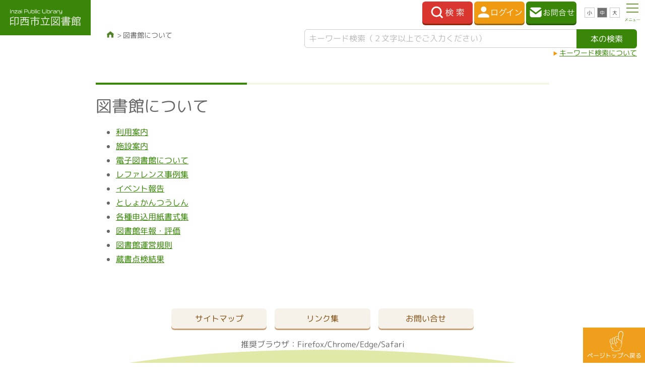

--- FILE ---
content_type: text/html; charset=UTF-8
request_url: https://www.library.city.inzai.lg.jp/about/
body_size: 5613
content:
<!-- _template/loop-page--><!DOCTYPE html>
<html lang="ja">
<head>
    <meta charset="UTF-8">
    <meta http-equiv="X-UA-Compatible" content="IE=edge">
    <meta name="viewport" content="width=device-width, initial-scale=1.0">
    <title>図書館について｜印西市立図書館</title>
    <meta name="description" content="千葉県印西市の公立図書館のホームページです。インターネットから蔵書検索・新聞検索や貸出・予約状況確認などのサービスが利用できます。">
    <link rel="preload" as="font" href="/_fonts/m-plus-rounded-1c-400.woff2?20260119014057">
    <link rel="preload" as="font" href="/_fonts/m-plus-rounded-1c-700.woff2?20260119014057">
    <link rel="stylesheet" href="/_css/app.css?20260119014057">
    	
	
<!-- Google tag (gtag.js) -->
<script async src="https://www.googletagmanager.com/gtag/js?id=G-BKMQPFCH3G"></script>
<script>
  window.dataLayer = window.dataLayer || [];
  function gtag(){dataLayer.push(arguments);}
  gtag('js', new Date());

  gtag('config', 'G-BKMQPFCH3G');
</script>	
	
</head>
<body>
<!-- [[HEADER]] -->
<header class="l-header" data-js="header">
    <div class="l-header__primary">
        <h1 class="l-siteTitle"><a href="/" class="l-siteTitle-link"><img src="/_img/_shared/logo_site_name.svg" alt="Inzai City Library 印西市立図書館"></a></h1>

        <nav class="l-menuPC" data-js="menuPC-popup">
            <div class="l-menuPC__level1__wrap" data-js="menuPC-popup-trigger">
                <button class="l-menuPC__level1__button u-ic-exclamation" title="図書館について">図書館について</button>
                <div class="l-menuPC__popup">
                    <ul class="l-menuPC__level2__wrap">
                        <li class="l-menuPC__level2__item"><a href="/about/users_guide/" class="l-menuPC__level2__button" title="利用案内">利用案内</a></li>
                        <li class="l-menuPC__level2__item"><a href="/about/institution/" class="l-menuPC__level2__button" title="施設案内">施設案内</a></li>
                        <li class="l-menuPC__level2__item"><a href="/about/electronic/" class="l-menuPC__level2__button" title="電子図書館について">電子図書館について</a></li>
                        <li class="l-menuPC__level2__item"><a href="/about/reference/" class="l-menuPC__level2__button" title="レファレンス事例集">レファレンス事例集</a></li>
                        <li class="l-menuPC__level2__item"><a href="/about/event_report/" class="l-menuPC__level2__button" title="イベント報告">イベント報告</a></li>
                        <li class="l-menuPC__level2__item"><a href="/about/news/" class="l-menuPC__level2__button" title="としょかんつうしん">としょかんつうしん</a></li>
                        <li class="l-menuPC__level2__item"><a href="/about/format/" class="l-menuPC__level2__button" title="各種申込用紙書式集">各種申込用紙書式集</a></li>
                        <li class="l-menuPC__level2__item"><a href="/about/annual_report/" class="l-menuPC__level2__button" title="図書館年報・評価">図書館年報・評価</a></li>
                        <li class="l-menuPC__level2__item"><a href="/about/operating_rules/" class="l-menuPC__level2__button" title="図書館運営規則">図書館運営規則</a></li>
                        <li class="l-menuPC__level2__item"><a href="/about/inspection_result/" class="l-menuPC__level2__button" title="蔵書点検結果">蔵書点検結果</a></li>
                    </ul>
                </div>
            </div>
    
            <div class="l-menuPC__level1__wrap" data-js="menuPC-popup-trigger">
                <button class="l-menuPC__level1__button u-ic-book" title="本をさがす">本をさがす</button>
                <div class="l-menuPC__popup">
                    <ul class="l-menuPC__level2__wrap">
                        <li class="l-menuPC__level2__item"><a href="/books/search/" class="l-menuPC__level2__button" title="蔵書検索・予約">蔵書検索・予約</a></li>
                        <li class="l-menuPC__level2__item"><a href="/books/magazine/" class="l-menuPC__level2__button" title="雑誌一覧">雑誌一覧</a></li>
                        <li class="l-menuPC__level2__item"><a href="/books/newspaper/" class="l-menuPC__level2__button" title="新聞一覧">新聞一覧</a></li>
                        <li class="l-menuPC__level2__item"><a href="/books/picture/" class="l-menuPC__level2__button" title="複製絵画一覧">複製絵画一覧</a></li>
                        <li class="l-menuPC__level2__item"><a href="/books/large_picture/" class="l-menuPC__level2__button" title="大型絵本一覧">大型絵本一覧</a></li>
                        <li class="l-menuPC__level2__item"><a href="/books/digital/" class="l-menuPC__level2__button" title="デジタルライブラリー">デジタルライブラリー</a></li>
                        <li class="l-menuPC__level2__item"><a href="/books/recommend_children/" class="l-menuPC__level2__button" title="こどもにおすすめの本">こどもにおすすめの本</a></li>
                        <li class="l-menuPC__level2__item"><a href="/books/recommend_adult/" class="l-menuPC__level2__button" title="大人におすすめの本">大人におすすめの本</a></li>
                        <li class="l-menuPC__level2__item"><a href="/books/popular/" class="l-menuPC__level2__button" title="人気の本">人気の本</a></li>
                        <li class="l-menuPC__level2__item"><a href="/books/exhibition/" class="l-menuPC__level2__button" title="展示の本">展示の本</a></li>
                        <li class="l-menuPC__level2__item"><a href="https://opac.library.city.inzai.lg.jp/winj/opac/newly.do?lang=ja&lrgtp=1" class="l-menuPC__level2__button" title="一般新着図書">一般新着図書</a></li>
                        <li class="l-menuPC__level2__item"><a href="https://opac.library.city.inzai.lg.jp/winj/opac/newly.do?lang=ja&lrgtp=2" class="l-menuPC__level2__button" title="児童新着図書">児童新着図書</a></li>
                        <li class="l-menuPC__level2__item"><a href="https://opac.library.city.inzai.lg.jp/winj/opac/newly.do?lang=ja&lrgtp=3" class="l-menuPC__level2__button" title="AV新着図書">AV新着図書</a></li>
                        <li class="l-menuPC__level2__item"><a href="/books/award/" class="l-menuPC__level2__button" title="文学賞一覧">文学賞一覧</a></li>
                        <li class="l-menuPC__level2__item"><a href="/books/past_challenges/" class="l-menuPC__level2__button" title="過去の課題図書一覧">過去の課題図書一覧</a></li>
                    </ul>
                </div>
            </div>
    
            <div class="l-menuPC__level1__wrap" data-js="menuPC-popup-trigger">
                <button class="l-menuPC__level1__button u-ic-info" title="お知らせ">お知らせ</button>
                <div class="l-menuPC__popup">
                    <ul class="l-menuPC__level2__wrap">
                        <li class="l-menuPC__level2__item"><a href="/information/" class="l-menuPC__level2__button" title="お知らせ一覧">お知らせ一覧</a></li>
                        <li class="l-menuPC__level2__item"><a href="/tags/important/" class="l-menuPC__level2__button" title="重要なお知らせ">重要なお知らせ</a></li>
                        <li class="l-menuPC__level2__item"><a href="/category/use/" class="l-menuPC__level2__button" title="利用情報">利用情報</a></li>
                        <li class="l-menuPC__level2__item"><a href="/category/event/" class="l-menuPC__level2__button" title="催しもの">催しもの</a></li>
                    </ul>
                </div>
            </div>
        
            <div class="l-menuPC__level1__wrap" data-js="menuPC-popup-trigger">
                <button class="l-menuPC__level1__button u-ic-animal" title="こどもページ">こどもページ</button>
                <div class="l-menuPC__popup">
                    <ul class="l-menuPC__level2__wrap">
                        <li class="l-menuPC__level2__item"><a href="/children/" class="l-menuPC__level2__button" title="こどもページトップ">こどもページトップ</a></li>
                        <li class="l-menuPC__level2__item"><a href="/children/other_event/" class="l-menuPC__level2__button" title="おはなしかい">おはなしかい</a></li>
                        <li class="l-menuPC__level2__item"><a href="/children/other_event/#kids_event" class="l-menuPC__level2__button" title="そのほかのイベント">そのほかのイベント</a></li>
                        <li class="l-menuPC__level2__item"><a href="/children/guide/" class="l-menuPC__level2__button" title="としょかんのつかいかた">としょかんの<br>　つかいかた</a></li>
                        <li class="l-menuPC__level2__item"><a href="/books/recommend_children/" class="l-menuPC__level2__button" title="おすすめの本">おすすめの本</a></li>
                        <li class="l-menuPC__level2__item"><a href="//opac.library.city.inzai.lg.jp/winj/opac/search-detail.do?lang=jh" class="l-menuPC__level2__button" title="本をさがす" target="_blank">本をさがす</a></li>
                        <li class="l-menuPC__level2__item"><a href="//opac.library.city.inzai.lg.jp/winj/opac/newly.do?lang=jh" class="l-menuPC__level2__button" title="あたらしい本" target="_blank">あたらしい本</a></li>
                    </ul>
                </div>
            </div>
        
            <div class="l-menuPC__level1__wrap">
                <a href="//web.d-library.jp/inzai/g0101/top/" class="l-menuPC__level1__button u-ic-phone" title="電子図書館" target="_blank">電子図書館</a>
            </div>
        
            <div class="l-menuPC__level1__wrap">
                <a href="/faq/" class="l-menuPC__level1__button u-ic-question" title="よくある質問">よくある質問</a>
            </div>
        </nav>

        <nav class="l-subNavi">
            <ul class="l-subNavi__body">
                <li class="l-subNavi__item"><a href="//opac.library.city.inzai.lg.jp/winj/opac/search-detail.do?lang=ja" class="c-btn__red l-subNavi__button is-search" title="検索する" target="_blank"><img src="/_img/_shared/btn_search.svg" alt="検索する"></a></li>
                <li class="l-subNavi__item"><a href="//opac.library.city.inzai.lg.jp/winj/opac/login.do?dispatch=/opac/mylibrary.do&every=1&lang=ja" class="c-btn__orange l-subNavi__button is-login" title="Myライブラリログイン" target="_blank"><img src="/_img/_shared/btn_login.svg" alt="Myライブラリログイン"></a></li>
                <li class="l-subNavi__item"><a href="//www.city.inzai.lg.jp/0000001948.html" class="c-btn__green l-subNavi__button is-contact" title="お問い合せ" target="_blank"><img src="/_img/_shared/btn_contact.svg" alt="お問い合せ"></a></li>
            </ul>
        </nav>

        <nav class="l-fontsizeChanger">
            <ul class="l-fontsizeChanger__body" data-js="font-sizeChanger">
                <li class="l-fontsizeChanger__item"><button class="l-fontsizeChanger__button" data-size="Small" title="小">小</button></li>
                <li class="l-fontsizeChanger__item"><button class="l-fontsizeChanger__button is-current" data-size="Default" title="中">中</button></li>
                <li class="l-fontsizeChanger__item"><button class="l-fontsizeChanger__button" data-size="Large" title="大">大</button></li>
            </ul>
        </nav>

        <p class="l-bargerMenu for-open"><button class="l-bargerMenu__trigger" data-js="bargerMenu-trigger" title="メニュー"><img src="/_img/_shared/btn_menu_open.svg" alt=""></button></p>

    </div>
    
    <div class="l-header__secondary">
<nav class="l-breadcrumbs"><ul class="l-breadcrumbs__body"><li class="l-breadcrumbs__item"><a href="/"><img src="/_img/_shared/btn_breadcrumbs_home.svg" alt="ホーム"></a></li><li class="l-breadcrumbs__item">図書館について</li></ul></nav><!--        <nav class="l-breadcrumbs">
            <ul class="l-breadcrumbs__body">
                <li class="l-breadcrumbs__item"><a href="#" titie="トップページ"><img src="/_img/_shared/btn_breadcrumbs_home.svg" alt="ホーム"></a></li>
                <li class="l-breadcrumbs__item"><a href="#" titie="ここにカテゴリ名が入ります。">ここにカテゴリ名が入ります。</a></li>
                <li class="l-breadcrumbs__item">ここにページタイトルが入ります。</li>
            </ul>
        </nav> -->

        <div class="l-searchBlock">
            <form name="SearchForm" class="l-searchBlock__form" onsubmit="return execSearch();" action="https://opac.library.city.inzai.lg.jp/winj/opac/search-standard.do?lang=ja" method="post">
                <input type="text" name="txt_word" class="l-searchBlock__input" placeholder="キーワード検索（２文字以上でご入力ください）">
                <input type="submit" name="submit_btn_searchEasy" class="l-searchBlock__submit" value="本の検索">
                <input type="hidden" name="hid_word_column" value="fulltext">
            </form>

            <figure class="l-searchNote" data-js="tooltip-parent">
                <p class="l-searchNote__ttl"><a href="#for-searchNote" class="l-searchNote__link" data-js="tooltip-trigger">キーワード検索について</a></p>
                <div class="l-searchNote__body" id="for-searchNote" data-js="tooltip-body">
                    <ul class="l-searchNote__list">
                        <li>著者・書名の他、キーワードでも検索をご利用いただけます。<br>例：「手遊び」「絵本」、「野球」「歴史」など</li>
                        <li>１文字の場合には正確な結果が得られないため、２文字以上での検索をお願いします。<br>例：「魚」ではなく、「さかな」・「サカナ」など</li>
                    </ul>
                </div>
            </figure>
        </div>
    </div>
</header>
<!-- /[[HEADER]] -->



<!-- [[MAIN]] -->
<main class="l-content">
    <!-- [[CONTENT]] -->
    <div class="l-content__inr__900">
    <h2 class="c-ttl__page">図書館について</h2>
    
    <div class="p-singular">
    
<ul class="wp-block-list">
<li><a href="https://www.library.city.inzai.lg.jp/about/users_guide/" data-type="page" data-id="824">利用案内</a></li>



<li><a href="https://www.library.city.inzai.lg.jp/about/institution/" data-type="page" data-id="837">施設案内</a></li>



<li><a href="https://www.library.city.inzai.lg.jp/about/electronic/" data-type="page" data-id="841">電子図書館について</a></li>



<li><a href="https://www.library.city.inzai.lg.jp/about/reference/" data-type="page" data-id="848">レファレンス事例集</a></li>



<li><a href="https://www.library.city.inzai.lg.jp/about/event_report/" data-type="page" data-id="853">イベント報告</a></li>



<li><a href="https://www.library.city.inzai.lg.jp/about/news/" data-type="page" data-id="856">としょかんつうしん</a></li>



<li><a href="https://www.library.city.inzai.lg.jp/about/format/" data-type="page" data-id="861">各種申込用紙書式集</a></li>



<li><a href="https://www.library.city.inzai.lg.jp/about/annual_report/" data-type="page" data-id="865">図書館年報・評価</a></li>



<li><a href="https://www.library.city.inzai.lg.jp/about/operating_rules/" data-type="page" data-id="869">図書館運営規則</a></li>



<li><a href="https://www.library.city.inzai.lg.jp/about/inspection_result/" data-type="page" data-id="875">蔵書点検結果</a></li>
</ul>
    </div>
    </div>
    <!-- /[[CONTENT]] -->
</main>
<!-- /[[MAIN]] -->



<!-- [[FOOTER]] -->
<footer class="l-footer">
    <nav class="l-navFooter">
        <ul class="l-navFooter__body">
            <li class="l-navFooter__item"><a href="/sitemap/" class="c-btn__lightOrange" title="サイトマップ">サイトマップ</a></li>
            <li class="l-navFooter__item"><a href="/link/" class="c-btn__lightOrange" title="リンク集">リンク集</a></li>
            <li class="l-navFooter__item"><a href="//www.city.inzai.lg.jp/0000001948.html" class="c-btn__lightOrange" title="お問い合せ" target="_blank">お問い合せ</a></li>
        </ul>
    </nav>
	<p style="text-align:center">推奨ブラウザ：Firefox/Chrome/Edge/Safari</p>
    <p class="l-copyright">(c) 2022 Inzai Public Library.</p>

</footer>
<!-- /[[FOOTER]] -->



<nav class="l-menuSP" data-js="menuSP">
    
    <div class="l-menuSP__level1__wrap">
        <button class="l-menuSP__level1__button" data-js="menuSP-acc-trigger" title="図書館について"><span class="l-menuSP__level1__inr u-ic-exclamation">図書館について</span></button>
        <div data-js="menuSP-acc-content">
            <ul class="l-menuSP__level2__wrap">
                <li class="l-menuSP__level2__item"><a href="/about/users_guide/" class="l-menuSP__level2__button" title="利用案内">利用案内</a></li>
                <li class="l-menuSP__level2__item"><a href="/about/institution/" class="l-menuSP__level2__button" title="施設案内">施設案内</a></li>
                <li class="l-menuSP__level2__item"><a href="/about/electronic/" class="l-menuSP__level2__button" title="電子図書館について">電子図書館について</a></li>
                <li class="l-menuSP__level2__item"><a href="/about/reference/" class="l-menuSP__level2__button" title="レファレンス事例集">レファレンス事例集</a></li>
                <li class="l-menuSP__level2__item"><a href="/about/event_report/" class="l-menuSP__level2__button" title="イベント報告">イベント報告</a></li>
                <li class="l-menuSP__level2__item"><a href="/about/news/" class="l-menuSP__level2__button" title="としょかんつうしん">としょかんつうしん</a></li>
                <li class="l-menuSP__level2__item"><a href="/about/format/" class="l-menuSP__level2__button" title="各種申込用紙書式集">各種申込用紙書式集</a></li>
                <li class="l-menuSP__level2__item"><a href="/about/annual_report/" class="l-menuSP__level2__button" title="図書館年報・評価">図書館年報・評価</a></li>
                <li class="l-menuSP__level2__item"><a href="/about/operating_rules/" class="l-menuSP__level2__button" title="図書館運営規則">図書館運営規則</a></li>
                <li class="l-menuSP__level2__item"><a href="/about/inspection_result/" class="l-menuSP__level2__button" title="蔵書点検結果">蔵書点検結果</a></li>


            </ul>
        </div>
    </div>

    <div class="l-menuSP__level1__wrap">
        <button class="l-menuSP__level1__button" data-js="menuSP-acc-trigger" title="本をさがす"><span class="l-menuSP__level1__inr u-ic-book">本をさがす</span></button>
        <div data-js="menuSP-acc-content">
            <ul class="l-menuSP__level2__wrap">
                <li class="l-menuSP__level2__item"><a href="/books/search/" class="l-menuSP__level2__button" title="蔵書検索・予約">蔵書検索・予約</a></li>
                <li class="l-menuSP__level2__item"><a href="/books/magazine/" class="l-menuSP__level2__button" title="雑誌一覧">雑誌一覧</a></li>
                <li class="l-menuSP__level2__item"><a href="/books/newspaper/" class="l-menuSP__level2__button" title="新聞一覧">新聞一覧</a></li>
                <li class="l-menuSP__level2__item"><a href="/books/picture/" class="l-menuSP__level2__button" title="複製絵画一覧">複製絵画一覧</a></li>
                <li class="l-menuSP__level2__item"><a href="/books/large_picture/" class="l-menuSP__level2__button" title="大型絵本一覧">大型絵本一覧</a></li>
                <li class="l-menuSP__level2__item"><a href="/books/digital/" class="l-menuSP__level2__button" title="デジタルライブラリー">デジタルライブラリー</a></li>
                <li class="l-menuSP__level2__item"><a href="/books/recommend_children/" class="l-menuSP__level2__button" title="こどもにおすすめの本">こどもにおすすめの本</a></li>
                <li class="l-menuSP__level2__item"><a href="/books/recommend_adult/" class="l-menuSP__level2__button" title="大人におすすめの本">大人におすすめの本</a></li>
                <li class="l-menuSP__level2__item"><a href="/books/popular/" class="l-menuSP__level2__button" title="人気の本">人気の本</a></li>
                <li class="l-menuSP__level2__item"><a href="/books/exhibition/" class="l-menuSP__level2__button" title="展示の本">展示の本</a></li>
                <li class="l-menuSP__level2__item"><a href="/books/new_general/" class="l-menuSP__level2__button" title="一般新着図書">一般新着図書</a></li>
                <li class="l-menuSP__level2__item"><a href="/books/new_children/" class="l-menuSP__level2__button" title="児童新着図書">児童新着図書</a></li>
                <li class="l-menuSP__level2__item"><a href="/books/new_av/" class="l-menuSP__level2__button" title="AV新着図書">AV新着図書</a></li>
                <li class="l-menuSP__level2__item"><a href="/books/award/" class="l-menuSP__level2__button" title="文学賞一覧">文学賞一覧</a></li>
                <li class="l-menuSP__level2__item"><a href="/books/past_challenges/" class="l-menuSP__level2__button" title="過去の課題図書一覧">過去の課題図書一覧</a></li>
            </ul>
        </div>
    </div>

    <div class="l-menuSP__level1__wrap">
        <button class="l-menuSP__level1__button" data-js="menuSP-acc-trigger" title="お知らせ"><span class="l-menuSP__level1__inr u-ic-info">お知らせ</span></button>
        <div data-js="menuSP-acc-content">
            <ul class="l-menuSP__level2__wrap">
                <li class="l-menuSP__level2__item"><a href="/information/" class="l-menuSP__level2__button" title="全おしらせ一覧">おしらせ一覧</a></li>
                <li class="l-menuSP__level2__item"><a href="/category/event/" class="l-menuSP__level2__button" title="催しもの">催しもの</a></li>
                <li class="l-menuSP__level2__item"><a href="/tags/important/" class="l-menuSP__level2__button" title="重要なお知らせ">重要なお知らせ</a></li>
                <li class="l-menuSP__level2__item"><a href="/category/use/" class="l-menuSP__level2__button" title="利用情報">利用情報</a></li>
            </ul>
        </div>
    </div>

    <div class="l-menuSP__level1__wrap">
        <button class="l-menuSP__level1__button" data-js="menuSP-acc-trigger" title="こどもページ"><span class="l-menuSP__level1__button_inr u-ic-animal">こどもページ</span></button>
        <div data-js="menuSP-acc-content">
            <ul class="l-menuSP__level2__wrap">
                <li class="l-menuSP__level2__item"><a href="/children/" class="l-menuSP__level2__button" title="こどもページトップ">こどもページトップ</a></li>
                <li class="l-menuSP__level2__item"><a href="/children/other_event/" class="l-menuSP__level2__button" title="おはなしかい">おはなしかい</a></li>
                <li class="l-menuSP__level2__item"><a href="/children/other_event/" class="l-menuSP__level2__button" title="そのほかのイベント">そのほかのイベント</a></li>
                <li class="l-menuSP__level2__item"><a href="/children/guide/" class="l-menuSP__level2__button" title="りようあんない">りようあんない</a></li>
                <li class="l-menuSP__level2__item"><a href="/books/recommend_children/" class="l-menuSP__level2__button" title="おすすめの本">おすすめの本</a></li>
                <li class="l-menuSP__level2__item"><a href="//opac.library.city.inzai.lg.jp/winj/opac/search-detail.do?lang=jh" class="l-menuSP__level2__button" title="本をさがす" target="_blank">本をさがす</a></li>
                <li class="l-menuSP__level2__item"><a href="//opac.library.city.inzai.lg.jp/winj/opac/newly.do?lang=jh" class="l-menuSP__level2__button" title="あたらしい本" target="_blank">あたらしい本</a></li>
            </ul>
        </div>
    </div>

    <div class="l-menuSP__level1__link"><a href="//web.d-library.jp/inzai/g0101/top/" title="電子図書館"><span class="l-menuSP__level1__inr u-ic-phone">電子図書館</span></a></div>
    <div class="l-menuSP__level1__link"><a href="/faq/" title="よくある質問"><span class="l-menuSP__level1__inr u-ic-question">よくある質問</span></a></div>

    <!-- search -->
    <div class="l-searchBlock">
        <form name="SearchForm" class="l-searchBlock__form" onsubmit="return execSearch();" action="https://opac.library.city.inzai.lg.jp/winj/opac/search-standard.do?lang=ja" method="post">
            <input type="text" name="txt_word" class="l-searchBlock__input" placeholder="キーワード検索（２文字以上でご入力ください）">
            <input type="submit" name="submit_btn_searchEasy" class="l-searchBlock__submit" value="本の検索">
            <input type="hidden" name="hid_word_column" value="fulltext">
        </form>

        <figure class="l-searchNote" data-js="tooltip-parent">
            <p class="l-searchNote__ttl"><a href="#for-searchNote-SP" class="l-searchNote__link" data-js="tooltip-trigger-SP">キーワード検索について</a></p>
            <div class="l-searchNote__body" id="for-searchNote-SP" data-js="tooltip-body">
                <ul class="l-searchNote__list">
                    <li>著者・書名の他、キーワードでも検索をご利用いただけます。<br>例：「手遊び」「絵本」、「野球」「歴史」など</li>
                    <li>１文字の場合には正確な結果が得られないため、２文字以上での検索をお願いします。<br>例：「魚」ではなく、「さかな」・「サカナ」など</li>
                </ul>
            </div>
        </figure>
    </div>
    <!--/search -->

    <p class="l-bargerMenu for-close"><button class="l-bargerMenu__trigger" data-js="bargerMenu-trigger" title="メニュー"><img src="/_img/_shared/btn_menu_close.svg" alt=""></button></p>
</nav>


<ul class="l-fixedNavi" data-js="fixedNav"><li class="l-fixedNavi__item"><a href="#" class="l-fixedNavi__link__returntop" title="ページトップへ戻る"><img class="l-fixedNavi__img" src="/_img/_shared/btn_returnTop.png" alt="ページトップへ戻る"></a></li></ul>

<script src="/_js/utility.js?20260119014057"></script>
<style>.c-news__cat__news{ color: #726723; }.c-news__cat__use{ color: #726723; }.c-news__cat__event{ color: #726723; }.c-news__cat__pickup{ color: #E2E8A7; }.c-news__cat__annual_report{ color: #E2E8A7; }.c-news__cat__publication{ color: #E2E8A7; }.c-news__cat__event_report{ color: #E2E8A7; }.c-news__cat__uncategorized{ color: #E2E8A7; }.c-news__tag__%e6%96%b0%e9%a4%a8%e3%80%80%e9%87%8d%e8%a6%81{ color: #E2E8A7; border-color: #E2E8A7; }.c-news__tag__%e6%96%b0%e8%a6%8f{ color: #E2E8A7; border-color: #E2E8A7; }.c-news__tag__%e6%96%b0%e7%9d%80%e3%80%81%e9%87%8d%e8%a6%81{ color: #E2E8A7; border-color: #E2E8A7; }.c-news__tag__%e6%96%b0%e7%9d%80%ef%bc%8c%e9%87%8d%e8%a6%81{ color: #E2E8A7; border-color: #E2E8A7; }.c-news__tag__%e6%97%a5%e5%a0%b1{ color: #E2E8A7; border-color: #E2E8A7; }.c-news__tag__%e5%85%a8%e9%a4%a8%e9%87%8d%e8%a6%81{ color: #E2E8A7; border-color: #E2E8A7; }.c-news__tag__%e5%a4%a7%e6%a3%ae{ color: #E2E8A7; border-color: #E2E8A7; }.c-news__tag__report{ color: #E2E8A7; border-color: #E2E8A7; }.c-news__tag__recent{ color: #20bfa7; border-color: #20bfa7; }.c-news__tag__evaluation{ color: #E2E8A7; border-color: #E2E8A7; }.c-news__tag__important{ color: #d35029; border-color: #d35029; }</style>

<div class="c-search__unit">
    <form name="form1" action="https://opac.library.city.inzai.lg.jp/winj/opac/search-standard.do?lang=ja" method="post">
        <input name="hid_word_column" type="hidden" value="author">
        <input name="submit_btn_searchEasy" type="hidden">
        <input name="txt_word" type="hidden">
    </form>
    <form name="form2" action="https://opac.library.city.inzai.lg.jp/winj/opac/search-standard.do?lang=ja" method="post">
        <input name="hid_word_column" type="hidden" value="fulltext">
        <input name="submit_btn_searchEasy" type="hidden">
        <input name="txt_word" type="hidden">
    </form>
</div>

</body>

</html>

--- FILE ---
content_type: text/css
request_url: https://www.library.city.inzai.lg.jp/_css/app.css?20260119014057
body_size: 14632
content:
@charset "UTF-8";
article,
aside,
details,
figcaption,
figure,
footer,
header,
hgroup,
nav,
section,
summary {
  display: block;
}

audio,
canvas,
video {
  display: inline-block;
}

audio:not([controls]) {
  display: none;
  height: 0;
}

[hidden],
template {
  display: none;
}

html {
  background: #fff;
  color: #000;
  -webkit-text-size-adjust: 100%;
  -ms-text-size-adjust: 100%;
}

html,
button,
input,
select,
textarea {
  font-family: sans-serif;
}

body {
  margin: 0;
}

a {
  background: transparent;
}
a:focus {
  outline: thin dotted;
}
a:hover,
a:active {
  outline: 0;
}

h1 {
  font-size: 2em;
  margin: 0.67em 0;
}

h2 {
  font-size: 1.5em;
  margin: 0.83em 0;
}

h3 {
  font-size: 1.17em;
  margin: 1em 0;
}

h4 {
  font-size: 1em;
  margin: 1.33em 0;
}

h5 {
  font-size: 0.83em;
  margin: 1.67em 0;
}

h6 {
  font-size: 0.75em;
  margin: 2.33em 0;
}

abbr[title] {
  border-bottom: 1px dotted;
}

b,
strong {
  font-weight: bold;
}

dfn {
  font-style: italic;
}

mark {
  background: #ff0;
  color: #000;
}

code,
kbd,
pre,
samp {
  font-family: monospace, serif;
  font-size: 1em;
}

pre {
  white-space: pre;
  white-space: pre-wrap;
  word-wrap: break-word;
}

q {
  quotes: "“" "”" "‘" "’";
}

q:before,
q:after {
  content: "";
  content: none;
}

small {
  font-size: 80%;
}

sub,
sup {
  font-size: 75%;
  line-height: 0;
  position: relative;
  vertical-align: baseline;
}

sup {
  top: -0.5em;
}

sub {
  bottom: -0.25em;
}

img {
  border: 0;
}

svg:not(:root) {
  overflow: hidden;
}

figure {
  margin: 0;
}

fieldset {
  border: 1px solid #c0c0c0;
  margin: 0 2px;
  padding: 0.35em 0.625em 0.75em;
}

legend {
  border: 0;
  padding: 0;
  white-space: normal;
}

button,
input,
select,
textarea {
  font-family: inherit;
  font-size: 100%;
  margin: 0;
  vertical-align: baseline;
}

button,
input {
  line-height: normal;
}

button,
select {
  text-transform: none;
}

button,
html input[type="button"],
input[type="reset"],
input[type="submit"] {
  -webkit-appearance: button;
  cursor: pointer;
}

button[disabled],
input[disabled] {
  cursor: default;
}

button::-moz-focus-inner,
input::-moz-focus-inner {
  border: 0;
  padding: 0;
}

textarea {
  overflow: auto;
  vertical-align: top;
}

table {
  border-collapse: collapse;
  border-spacing: 0;
}

input[type="search"] {
  -webkit-appearance: textfield;
  -moz-box-sizing: content-box;
  -webkit-box-sizing: content-box;
  box-sizing: content-box;
}
input[type="search"]::-webkit-search-cancel-button,
input[type="search"]::-webkit-search-decoration {
  -webkit-appearance: none;
}
input[type="checkbox"],
input[type="radio"] {
  box-sizing: border-box;
  padding: 0;
}

/* end normalize */
.l-searchNote__ttl:before,
.l-menuSP__level1__button:before,
.l-menuSP__level1__link:before,
.l-menuSP__level2__button:before,
.l-menuPC__level2__button:before,
.l-sidebar__item:before,
.p-singular h2:before,
.p-news h2:before,
.p-home__btnUnit__btn:before,
.c-ttl__parent:before,
[class^="u-ic-"]:before,
[class*=" u-ic-"]:before,
.c-nav__pageAnchor li:before,
.c-list__arrow li:before,
[data-js="accordion"]:before {
  font-family: "icomoon" !important;
  speak: never;
  font-style: normal;
  font-weight: normal;
  font-variant: normal;
  text-transform: none;
  line-height: 1;
  -webkit-font-smoothing: antialiased;
  -moz-osx-font-smoothing: grayscale;
}

.u-ic-animal:before {
  content: "\e101";
}

.p-singular h2:before,
.p-news h2:before,
.p-home__btnUnit__btn:before,
.c-ttl__parent:before,
.u-ic-book:before {
  content: "\e102";
}

.u-ic-exclamation:before {
  content: "\e103";
}

.u-ic-info:before {
  content: "\e104";
}

.u-ic-man:before {
  content: "\e105";
}

.u-ic-phone:before {
  content: "\e106";
}

.u-ic-question:before {
  content: "\e107";
}

.u-ic-fingerUp:before {
  content: "\e201";
}

.u-ic-history:before {
  content: "\e202";
}

.l-searchNote__ttl:before,
.l-menuPC__level2__button:before,
.l-sidebar__item:before,
.u-ic-arrowList:before,
.c-nav__pageAnchor li:before,
.c-list__arrow li:before {
  content: "\e301";
}

.u-ic-arrowLeft1:before {
  content: "\e401";
}

.l-menuSP__level1__link:before,
.u-ic-arrowRight2:before {
  content: "\e501";
}

.l-menuSP__level1__button:before,
.u-ic-accordionOpen:before,
[data-js="accordion"]:before {
  content: "\e601";
}

.u-ic-accordionClose:before {
  content: "\e602";
}

.l-menuSP__level2__button:before,
.u-ic-gnav-subMarker:before {
  content: "\e603";
}

body {
  font-family: "m plus rounded 1c";
  padding-bottom: 70px;
  position: relative;
  color: #666;
}
@media print, screen and (min-width: 1300px) {
  body {
    padding-bottom: 0;
  }
}
body:after {
  content: "";
  display: block;
  width: 100%;
  height: 70px;
  position: absolute;
  z-index: 0;
  left: 0;
  bottom: 0;
  background-color: #e2e8a7;
}
@media print, screen and (min-width: 1300px) {
  body:after {
    display: none;
  }
}

a {
  color: #398609;
}

em {
  font-style: normal;
  text-decoration: underline;
}

@font-face {
  font-family: "icomoon";
  src: url("/_fonts/icomoon.eot?a01d72");
  src: url("/_fonts/icomoon.eot?a01d72#iefix") format("embedded-opentype"),
    url("/_fonts/icomoon.ttf?a01d72") format("truetype"),
    url("/_fonts/icomoon.woff?a01d72") format("woff"),
    url("/_fonts/icomoon.svg?a01d72#icomoon") format("svg");
  font-weight: normal;
  font-style: normal;
  font-display: block;
}
@font-face {
  font-family: "m plus rounded 1c";
  src: url("/_fonts/m-plus-rounded-1c-400.eot");
  src: local(""),
    url("/_fonts/m-plus-rounded-1c-400.eot?#iefix") format("embedded-opentype"),
    url("/_fonts/m-plus-rounded-1c-400.ttf") format("truetype"),
    url("/_fonts/m-plus-rounded-1c-400.woff") format("woff"),
    url("/_fonts/m-plus-rounded-1c-400.woff2") format("woff2");
  font-weight: normal;
  font-style: normal;
  font-display: swap;
}
@font-face {
  font-family: "m plus rounded 1c";
  src: url("/_fonts/m-plus-rounded-1c-700.eot");
  src: local(""),
    url("/_fonts/m-plus-rounded-1c-700.eot?#iefix") format("embedded-opentype"),
    url("/_fonts/m-plus-rounded-1c-700.ttf") format("truetype"),
    url("/_fonts/m-plus-rounded-1c-700.woff") format("woff"),
    url("/_fonts/m-plus-rounded-1c-700.woff2") format("woff2");
  font-weight: bold;
  font-style: normal;
  font-display: swap;
}
@keyframes fade-in {
  0% {
    opacity: 0;
  }
  100% {
    opacity: 1;
  }
}
@keyframes bound-1 {
  0%,
  100% {
    bottom: 0;
    transform: scale(1);
  }
  30% {
    bottom: 10px;
    transform: scale(0.98, 1.02);
  }
  60% {
    transform: scale(1);
  }
  90% {
    bottom: 0;
    transform: scale(1.05, 0.9);
  }
}
@keyframes bound-2 {
  0%,
  100% {
    top: 0;
    transform: scale(1);
  }
  30% {
    top: -60%;
    transform: scale(0.98, 1.02);
  }
  60% {
    transform: scale(1);
  }
  90% {
    top: 0;
    transform: scale(1.15, 0.9);
  }
}
.c-btn__bar__orange,
.c-btn__bar__red,
.c-btn__bar__green,
.c-btn__lightOrange,
.c-btn__lightRed,
.c-btn__lightGreen,
.c-btn__orange,
.c-btn__red,
.c-btn__green {
  display: flex;
  justify-content: center;
  align-items: center;
  width: 250px;
  height: 40px;
  max-width: 100%;
  text-align: center;
  box-sizing: border-box;
  border-radius: 6px;
  text-decoration: none;
  margin: 0 auto;
  padding: 0;
}
@media print, screen and (min-width: 1300px) {
  .c-btn__bar__orange,
  .c-btn__bar__red,
  .c-btn__bar__green,
  .c-btn__lightOrange,
  .c-btn__lightRed,
  .c-btn__lightGreen,
  .c-btn__orange,
  .c-btn__red,
  .c-btn__green {
    position: relative;
    top: 0;
    transition: all 0.2s;
  }
}
@media print, screen and (min-width: 1300px) {
  .c-btn__bar__orange:hover,
  .c-btn__bar__red:hover,
/*  .c-btn__bar__green:hover,*/
  .c-btn__lightOrange:hover,
  .c-btn__lightRed:hover,
  .c-btn__lightGreen:hover,
  .c-btn__orange:hover,
  .c-btn__red:hover,
  .c-btn__green:hover {
    top: -3px;
  }
}

.c-btn__wrap {
  text-align: center;
  margin-bottom: 10px;
}
.c-btn__green {
  background-color: #398609;
  border: 0;
  color: #fff;
  box-shadow: 0px 3px 0px 0px rgb(39, 88, 8);
}
@media print, screen and (min-width: 1300px) {
  .c-btn__green {
    box-shadow: 0px 0px 0px 0px rgb(39, 88, 8);
  }
}
@media print, screen and (min-width: 1300px) {
  .c-btn__green:hover {
    box-shadow: 0px 3px 0px 0px rgb(39, 88, 8);
  }
}
.c-btn__red {
  background-color: #d9362f;
  border: 0;
  color: #fff;
  box-shadow: 0px 3px 0px 0px rgb(139, 40, 11);
}
@media print, screen and (min-width: 1300px) {
  .c-btn__red {
    box-shadow: 0px 0px 0px 0px rgb(139, 40, 11);
  }
}
@media print, screen and (min-width: 1300px) {
  .c-btn__red:hover {
    box-shadow: 0px 3px 0px 0px rgb(139, 40, 11);
  }
}
.c-btn__orange {
  background-color: #ef9a11;
  border: 0;
  color: #fff;
  box-shadow: 0px 3px 0px 0px rgb(149, 100, 22);
}
@media print, screen and (min-width: 1300px) {
  .c-btn__orange {
    box-shadow: 0px 0px 0px 0px rgb(149, 100, 22);
  }
}
@media print, screen and (min-width: 1300px) {
  .c-btn__orange:hover {
    box-shadow: 0px 3px 0px 0px rgb(149, 100, 22);
  }
}
.c-btn__lightGreen {
  background: #f1f7e2;
  border: 0;
  color: #398609;
  box-shadow: 0px 3px 0px 0px rgb(130, 173, 79);
}
@media print, screen and (min-width: 1300px) {
  .c-btn__lightGreen {
    box-shadow: 0px 0px 0px 0px rgb(130, 173, 79);
  }
}
@media print, screen and (min-width: 1300px) {
  .c-btn__lightGreen:hover {
    box-shadow: 0px 3px 0px 0px rgb(130, 173, 79);
  }
}
.c-btn__lightRed {
  background: #f7e9e9;
  border: 0;
  color: #d9362f;
  box-shadow: 0px 3px 0px 0px rgb(209, 111, 111);
}
@media print, screen and (min-width: 1300px) {
  .c-btn__lightRed {
    box-shadow: 0px 0px 0px 0px rgb(209, 111, 111);
  }
}
@media print, screen and (min-width: 1300px) {
  .c-btn__lightRed:hover {
    box-shadow: 0px 3px 0px 0px rgb(209, 111, 111);
  }
}
.c-btn__lightOrange {
  background: #f7f2e9;
  border: 0;
  color: #7b4c0e;
  box-shadow: 0px 3px 0px 0px rgb(203, 163, 123);
}
@media print, screen and (min-width: 1300px) {
  .c-btn__lightOrange {
    box-shadow: 0px 0px 0px 0px rgb(203, 163, 123);
  }
}
@media print, screen and (min-width: 1300px) {
  .c-btn__lightOrange:hover {
    box-shadow: 0px 3px 0px 0px rgb(203, 163, 123);
  }
}
.c-btn__bar__green {
  border: 1px solid #398609;
  background: #fff;
  color: #398609;
  box-shadow: 0px 3px 0px 0px rgb(130, 173, 79);
}
@media print, screen and (min-width: 1300px) {
  .c-btn__bar__green {
    box-shadow: 0px 0px 0px 0px rgb(130, 173, 79);
  }
}
@media print, screen and (min-width: 1300px) {
  .c-btn__bar__green:hover {
    box-shadow: 0px 3px 0px 0px rgb(130, 173, 79);
  }
}
.c-btn__bar__red {
  border: 1px solid #d9362f;
  background: #fff;
  color: #d9362f;
  box-shadow: 0px 3px 0px 0px rgb(209, 111, 111);
}
@media print, screen and (min-width: 1300px) {
  .c-btn__bar__red {
    box-shadow: 0px 0px 0px 0px rgb(209, 111, 111);
  }
}
@media print, screen and (min-width: 1300px) {
  .c-btn__bar__red:hover {
    box-shadow: 0px 3px 0px 0px rgb(209, 111, 111);
  }
}
.c-btn__bar__orange {
  border: 1px solid #7b4c0e;
  background: #fff;
  color: #7b4c0e;
  box-shadow: 0px 3px 0px 0px rgb(203, 163, 123);
}
@media print, screen and (min-width: 1300px) {
  .c-btn__bar__orange {
    box-shadow: 0px 0px 0px 0px rgb(203, 163, 123);
  }
}
@media print, screen and (min-width: 1300px) {
  .c-btn__bar__orange:hover {
    box-shadow: 0px 3px 0px 0px rgb(203, 163, 123);
  }
}

.c-news__item {
  width: 100%;
  padding: 0;
  border-bottom: 1px dotted #ccc;
  position: relative;
  box-sizing: border-box;
}
@media print, screen and (min-width: 960px) {
  .c-news__item {
    display: flex;
  }
}
.c-news__link {
  width: 100%;
  text-decoration: none;
  display: block;
  padding: 0 16px 16px;
  box-sizing: border-box;
}
@media print, screen and (min-width: 600px) {
  .c-news__link {
    position: relative;
    display: flex;
  }
}
@media print, screen and (min-width: 960px) {
  .c-news__link {
    padding: 16px 32px;
    margin-left: 258px;
    /*width: calc(100% - 192px);*/
    width: calc(100% - 258px);
  }
}
@media print, screen and (min-width: 1300px) {
  .c-news__link {
    transition: all 0.3s;
  }
}
@media print, screen and (min-width: 1300px) {
  .c-news__link:hover {
    background-color: #e9f4d0;
  }
}
.c-news__terms {
  display: flex;
  list-style-type: none;
  margin: 0;
  padding: 16px 16px 0;
  box-sizing: border-box;
}
@media print, screen and (min-width: 960px) {
  .c-news__terms {
    padding: 16px 32px;
    position: absolute;
    top: 0;
    left: 0;
  }
}
.c-news__terms a {
  display: block;
  text-decoration: none;
}
.c-news__term {
  margin-right: 4px;
}
.c-news__date {
  font-weight: normal;
  color: #666;
  margin: 0;
  font-size: 1em;
  font-weight: bold;
}
@media print, screen and (min-width: 600px) {
  .c-news__date {
    margin: 0 8px;
    display: inline-block;
    white-space: nowrap;
  }
}
.c-news__txt {
  margin: 0;
  color: #76660e;
}
@media print, screen and (min-width: 600px) {
  .c-news__txt {
    display: inline-block;
  }
}

.c-library_term {
  color: #398609;
  border-color: #398609;
  padding: 0 3px;
  border-width: 1px;
  border-style: solid;
}

[class*="c-news__cat"] {
  width: 70px;
}
@media print, screen and (min-width: 600px) {
  [class*="c-news__cat"] {
    width: 80px;
  }
}

[class*="c-news__tag"] {
  padding: 0 3px;
  border-width: 1px;
  border-style: solid;
}

.c-ttl__page {
  position: relative;
  margin: 0;
  padding: 24px 0 0 0;
  font-weight: normal;
  font-size: 150%;
  line-height: 1.4;
}
@media print, screen and (min-width: 960px) {
  .c-ttl__page {
    font-size: 200%;
  }
}
.c-ttl__page:before,
.c-ttl__page:after {
  content: "";
  display: block;
  height: 4px;
  position: absolute;
  top: 0;
}
.c-ttl__page:before {
  width: 100%;
  z-index: 0;
  left: 0;
  background-color: #f1f7e2;
}
.c-ttl__page:after {
  width: 300px;
  max-width: 40%;
  left: 0;
  background-color: #398609;
}
.c-ttl__page__cap {
  margin-top: 0;
  color: #398609;
  font-size: 125%;
  line-height: 1.4;
}
.c-ttl__parent {
  font-weight: normal;
  background-color: #f7f2e9;
  font-size: 137.5%;
  color: #7b4c0e;
  margin: 0 0 1em;
  padding: 8px;
  border-radius: 6px;
}
@media print, screen and (min-width: 960px) {
  .c-ttl__parent {
    font-size: 162.5%;
  }
}
.c-ttl__parent:before {
  margin-right: 16px;
}
.c-ttl__child {
  display: inline-block;
  font-weight: normal;
  color: #398609;
  font-size: 137.5%;
  margin: 0;
  padding-top: 8px;
  border-top: 2px solid #398609;
}
@media print, screen and (min-width: 960px) {
  .c-ttl__child {
    font-size: 162.5%;
  }
}
.c-ttl__grandchild {
  font-size: 112.5%;
  color: #7b4c0e;
  margin: 0;
}
@media print, screen and (min-width: 960px) {
  .c-ttl__grandchild {
    font-size: 137.5%;
  }
}

[class*="c-table"] {
  width: 100%;
  border-collapse: collapse;
}
[class*="c-table"] caption {
  text-align: right;
}
[class*="c-table"] th {
  font-weight: normal;
  text-align: left;
}
[class*="c-table"] th,
[class*="c-table"] td {
  padding: 0.5em;
  vertical-align: top;
}
@media screen and (max-width: 600px) {
  [class*="c-table"] th,
  [class*="c-table"] td {
    font-size: 87.5%;
  }
}
@media print, screen and (min-width: 600px) {
  [class*="c-table"] th,
  [class*="c-table"] td {
    padding: 1em;
  }
}

[class*="c-table"] {
  max-width: 100%;
}

@media screen and (max-width: 960px) {
  [class*="c-table__block"] tr,
  [class*="c-table__block"] th,
  [class*="c-table__block"] td {
    display: block;
    margin-bottom: -1px;
  }
}
[class*="c-table__block"] thead {
  display: none;
}

.c-table__green thead th {
  background-color: #f1f7e2;
  color: #398609;
}
.c-table__green th,
.c-table__green td {
  border: 1px solid #398609;
}
.c-table__brawn thead th {
  background-color: #f7f2e9;
  color: #7b4c0e;
}
.c-table__brawn th,
.c-table__brawn td {
  border: 1px solid #7b4c0e;
}
.c-table__book001 thead th {
  background-color: #a4c472;
  color: #fff;
}
.c-table__book001 th,
.c-table__book001 td {
  border: 1px solid #a4c472;
}
.c-table__book001 td:nth-child(4) {
  text-align: right;
}
.c-table__block__brawn th,
.c-table__block__brawn td {
  border: 1px solid #7b4c0e;
}
.c-table__block__brawn th {
  background: #f7f2e9;
  color: #7b4c0e;
}

.c-callout {
  background: #f7f2e9;
  border-radius: 6px;
  padding: 16px 32px;
  overflow: hidden;
}

.c-swipeBlock {
  overflow-x: auto;
  padding-bottom: 2em;
}
.c-swipeBlock::-webkit-scrollbar {
  height: 10px;
  background: #dfdfdf;
  border-radius: 3px;
}
.c-swipeBlock::-webkit-scrollbar-thumb {
  width: 40px;
  background-color: #81bf59;
  border-radius: 3px;
}
.c-swipeBlock__note {
  display: inline-block;
  color: #2a84c6;
  position: relative;
  padding: 8px 0 8px 3.3em;
  margin: 1em auto 1em 0;
}
.c-swipeBlock__note:before {
  content: "";
  margin-right: 5px;
  width: 3em;
  height: 100%;
  background: url(/_img/_shared/ic_swipe.svg) no-repeat center center/contain;
  position: absolute;
  left: 0;
  top: 0;
}
.c-swipeBlock__note:after {
  content: "";
  height: 60%;
  width: calc(100% - 3em);
  position: absolute;
  bottom: 4px;
  right: 0;
  z-index: -1;
  background: #f7e9e9;
}

[class*="c-list"],
.c-list__note,
.c-list,
.c-list__arrow {
  list-style-type: none;
  padding: 0;
}
[class*="c-list"] li,
.c-list__note li,
.c-list li,
.c-list__arrow li {
  margin: 0.5em 0;
  padding-left: 1.2em;
  text-indent: -1.2em;
}
[class*="c-list"] li:before,
.c-list__note li:before,
.c-list li:before,
.c-list__arrow li:before {
  width: 1em;
  margin-right: 0.2em;
}

.c-list li:before {
  content: "○";
}
.c-list__note li:before {
  content: "※";
}

.c-list__arrow li:before {
  font-size: 10px;
  color: #ef9a11;
}

.c-list__difi,
.c-list__difi__line {
  padding: 0;
  margin-top: 2em;
}

.c-list__difi dt {
  font-weight: bold;
  color: #398609;
}
.c-list__difi dd {
  margin: 0;
}

.c-list__difi__line dt {
  font-weight: bold;
  color: #398609;
  display: inline;
}
.c-list__difi__line dd {
  display: inline;
  margin: 0;
}
.c-list__difi__line dd:before {
  content: "・・・";
}

.c-pager__body {
  width: 100%;
  padding: 0;
  display: flex;
  list-style-type: none;
  justify-content: center;
}
.c-pager__item {
  margin: 0 0.2em;
}
.c-pager__link,
.c-pager__prev,
.c-pager__next {
  display: block;
  padding: 0 0.6em;
  border: 1px solid #7b4c0e;
  color: #7b4c0e;
  background: #f7f2e9;
  text-decoration: none;
  border-radius: 0.8em;
}
@media print, screen and (min-width: 600px) {
  .c-pager__link,
  .c-pager__prev,
  .c-pager__next {
    padding: 0.4em 1em;
  }
}
@media print, screen and (min-width: 1300px) {
  .c-pager__link:hover,
  .c-pager__prev:hover,
  .c-pager__next:hover {
    background: #7b4c0e;
    color: #fff;
  }
}
.c-pager__current {
  display: block;
  padding: 0 0.6em;
  border: 1px solid #7b4c0e;
  color: #fff;
  background: #7b4c0e;
  text-decoration: none;
  border-radius: 0.8em;
}
@media print, screen and (min-width: 600px) {
  .c-pager__current {
    padding: 0.4em 1em;
  }
}

.c-sec__parent {
  margin: 4em 0;
}
.c-sec__child {
  margin: 3em 0;
}
.c-sec__grandchild {
  margin: 2em 0;
}

.c-grid {
  margin: 4 -4px;
  display: flex;
  flex-wrap: wrap;
}
@media print, screen and (min-width: 600px) {
  .c-grid {
    margin: 8px -8px;
  }
}
@media print, screen and (min-width: 960px) {
  .c-grid {
    margin: 16px -16px;
  }
}

.c-grid.is-center {
  justify-content: center;
}

.c-column__S01 {
  width: 8.3333333333%;
}
.c-column__S02 {
  width: 16.6666666667%;
}
.c-column__S03 {
  width: 25%;
}
.c-column__S04 {
  width: 33.3333333333%;
}
.c-column__S05 {
  width: 41.6666666667%;
}
.c-column__S06 {
  width: 50%;
}
.c-column__S07 {
  width: 58.3333333333%;
}
.c-column__S08 {
  width: 66.6666666667%;
}
.c-column__S09 {
  width: 75%;
}
.c-column__S10 {
  width: 83.3333333333%;
}
.c-column__S11 {
  width: 91.6666666667%;
}
.c-column__S12 {
  width: 100%;
}
@media print, screen and (min-width: 600px) {
  .c-column__M01 {
    width: 8.3333333333%;
  }
  .c-column__M02 {
    width: 16.6666666667%;
  }
  .c-column__M03 {
    width: 25%;
  }
  .c-column__M04 {
    width: 33.3333333333%;
  }
  .c-column__M05 {
    width: 41.6666666667%;
  }
  .c-column__M06 {
    width: 50%;
  }
  .c-column__M07 {
    width: 58.3333333333%;
  }
  .c-column__M08 {
    width: 66.6666666667%;
  }
  .c-column__M09 {
    width: 75%;
  }
  .c-column__M10 {
    width: 83.3333333333%;
  }
  .c-column__M11 {
    width: 91.6666666667%;
  }
  .c-column__M12 {
    width: 100%;
  }
}
@media print, screen and (min-width: 960px) {
  .c-column__L01 {
    width: 8.3333333333%;
  }
  .c-column__L02 {
    width: 16.6666666667%;
  }
  .c-column__L03 {
    width: 25%;
  }
  .c-column__L04 {
    width: 33.3333333333%;
  }
  .c-column__L05 {
    width: 41.6666666667%;
  }
  .c-column__L06 {
    width: 50%;
  }
  .c-column__L07 {
    width: 58.3333333333%;
  }
  .c-column__L08 {
    width: 66.6666666667%;
  }
  .c-column__L09 {
    width: 75%;
  }
  .c-column__L10 {
    width: 83.3333333333%;
  }
  .c-column__L11 {
    width: 91.6666666667%;
  }
  .c-column__L12 {
    width: 100%;
  }
}
@media print, screen and (min-width: 1300px) {
  .c-column__XL01 {
    width: 8.3333333333%;
  }
  .c-column__XL02 {
    width: 16.6666666667%;
  }
  .c-column__XL03 {
    width: 25%;
  }
  .c-column__XL04 {
    width: 33.3333333333%;
  }
  .c-column__XL05 {
    width: 41.6666666667%;
  }
  .c-column__XL06 {
    width: 50%;
  }
  .c-column__XL07 {
    width: 58.3333333333%;
  }
  .c-column__XL08 {
    width: 66.6666666667%;
  }
  .c-column__XL09 {
    width: 75%;
  }
  .c-column__XL10 {
    width: 83.3333333333%;
  }
  .c-column__XL11 {
    width: 91.6666666667%;
  }
  .c-column__XL12 {
    width: 100%;
  }
}
@media print, screen and (min-width: 1600px) {
  .c-column__2XL01 {
    width: 8.3333333333%;
  }
  .c-column__2XL02 {
    width: 16.6666666667%;
  }
  .c-column__2XL03 {
    width: 25%;
  }
  .c-column__2XL04 {
    width: 33.3333333333%;
  }
  .c-column__2XL05 {
    width: 41.6666666667%;
  }
  .c-column__2XL06 {
    width: 50%;
  }
  .c-column__2XL07 {
    width: 58.3333333333%;
  }
  .c-column__2XL08 {
    width: 66.6666666667%;
  }
  .c-column__2XL09 {
    width: 75%;
  }
  .c-column__2XL10 {
    width: 83.3333333333%;
  }
  .c-column__2XL11 {
    width: 91.6666666667%;
  }
  .c-column__2XL12 {
    width: 100%;
  }
}

[class*="c-column__"] {
  box-sizing: border-box;
  padding: 4px;
}
@media print, screen and (min-width: 600px) {
  [class*="c-column__"] {
    padding: 8px;
  }
}
@media print, screen and (min-width: 960px) {
  [class*="c-column__"] {
    padding: 16px;
  }
}

.c-flexLine {
  width: 100%;
  display: flex;
  flex-wrap: wrap;
  align-items: center;
}
.c-flexLine li {
  margin-right: 1.6em;
}

.c-txt__imgCaption {
  text-align: center;
}

.c-modal__img {
  overflow: hidden;
}

.p-home {
  background: url("/_img/home/img_cloud_l.png") no-repeat fixed left -120% bottom
      100px/70% auto,
    url("/_img/home/img_cloud_l.png") no-repeat fixed right -120% bottom 100px/70%
      auto;
  background-color: #d4ecf1;
}
@media print, screen and (min-width: 1300px) {
  .p-home {
    background-size: 800px auto, 800px auto;
    background-position: left -100px bottom -50px, right -100px bottom -50px;
  }
}
.p-home .l-content {
  padding-top: 123px;
}
@media print, screen and (min-width: 960px) {
  .p-home .l-content {
    padding-top: 20vw;
  }
}
@media print, screen and (min-width: 1300px) {
  .p-home .l-content {
    padding-top: 15vw;
  }
}
@media print, screen and (min-width: 1600px) {
  .p-home .l-content {
    padding-top: 10vw;
  }
}
.p-home__heroV {
  width: 100%;
  height: auto;
  display: none;
}
@media print, screen and (min-width: 960px) {
  .p-home__heroV {
    display: block;
    position: absolute;
    top: 100px;
    left: 0;
    z-index: 0;
  }
}
@media print, screen and (min-width: 1300px) {
  .p-home__heroV {
    top: 100px;
  }
}
.p-home__schedule {
  position: relative;
  z-index: 0;
}
@media print, screen and (min-width: 1300px) {
  .p-home__schedule {
    padding-top: 3vw;
  }
}
@media print, screen and (min-width: 1600px) {
  .p-home__schedule {
    padding-top: 6vw;
  }
}
.p-home__schedule__ttl {
  margin: 0 0 8px 0;
  font-size: 150%;
  color: #398609;
  text-align: center;
}
.p-home__tabBlock__buttons {
  list-style-type: none;
  margin: 0;
  padding: 0;
  display: flex;
  flex-wrap: wrap;
  justify-content: space-between;
}
.p-home__tabBlock__item {
  width: calc(50% - 4px);
  margin-bottom: 8px;
  border-radius: 6px;
  position: relative;
}
@media print, screen and (min-width: 600px) {
  .p-home__tabBlock__item {
    width: calc(33.3333% - 4px);
  }
}
@media print, screen and (min-width: 960px) {
  .p-home__tabBlock__item {
    width: calc(16.66666% - 8px);
  }
}
.p-home__tabBlock__item:after {
  content: "";
  display: block;
  width: 70%;
  height: 20px;
  background: rgba(0, 0, 0, 0.3);
  filter: blur(5px);
  border-radius: 50%;
  position: absolute;
  left: 15%;
  bottom: -10%;
  z-index: 0;
}
.p-home__tabBlock__button {
  width: 100%;
  padding: 0;
  display: flex;
  align-items: center;
  border: 2px solid #398609;
  border-radius: 6px;
  text-decoration: none;
  /*background: #fff;*/
  background: #398609;
  color: #666;
  font-size: 87.5%;
  position: relative;
  left: 0;
  bottom: 0;
  z-index: 1;
}
@media print, screen and (min-width: 1300px) {
  .p-home__tabBlock__button {
    transition: all 0.2s;
  }
}
.p-home__tabBlock__button:after {
  content: "";
  display: block;
  position: absolute;
  top: 0;
  right: 0;
  bottom: 0;
  left: 0;
}
.p-home__tabBlock__button.is-current {
  border-color: #f47ba6;
  background: #f47ba6;
}
.p-home__tabBlock__name {
  margin: 0;
  padding: 16px 0;
  width: 50%;
  background: #398609;
  color: #fff;
}
@media print, screen and (min-width: 1300px) {
  .p-home__tabBlock__name {
    transition: all 0.2s;
  }
}
.p-home__tabBlock__situation {
  width: 50%;
  margin: 0;
  padding-top: 5px;
  box-sizing: border-box;
  background: #fff;
  border-top-right-radius: 4px;
  border-bottom-right-radius: 4px;
}
.p-home__tabBlock__situation:before {
  content: "";
  display: block;
  width: 100%;
  height: 25px;
}
.p-home__tabBlock__situation:before {
  background-repeat: no-repeat;
  background-position: center center;
  background-size: contain;
}
[data-situation="open"]:before {
  background-image: url("/_img/home/img_situation_open.svg");
}
[data-situation="close"]:before {
  background-image: url("/_img/home/img_situation_close.svg");
}
[data-situation="inspect"]:before {
  background-image: url("/_img/home/img_situation_close.svg");
}
[data-situation="long"]:before {
  background-image: url("/_img/home/img_situation_long.svg");
}
[data-situation="limit"]:before {
  background-image: url("/_img/home/img_situation_limit.svg");
}
.p-home__tabBlock__button.is-current,
.p-home__tabBlock__button:hover {
  border-color: #f47ba6;
  background-color: #f47ba6;
}
@media print, screen and (min-width: 960px) {
  .p-home__tabBlock__button.is-current {
    animation: bound-1 1s infinite;
  }
}
@media print, screen and (min-width: 1300px) {
  .p-home__tabBlock__button:hover:not(.is-current) {
    transform: scaleY(1.1);
    bottom: 6%;
  }
}
.p-home__tabBlock__button.is-current .p-home__tabBlock__name,
.p-home__tabBlock__button:hover .p-home__tabBlock__name {
  background-color: #f47ba6;
}
.p-home__tabContent {
  border: 1px solid #398609;
  background: #fff;
  border-radius: 6px;
  overflow: hidden;
  position: relative;
}
.p-home__tabContent:after {
  content: "";
  display: block;
  width: 36px;
  height: 36px;
  background: #398609;
  transform-origin: center center;
  transform: rotate(45deg);
  position: absolute;
  top: -18px;
  left: -18px;
}
.p-home__tabContent__single {
  display: none;
  opacity: 0;
}
.p-home__tabContent__single.is-current {
  display: block;
  animation: fade-in 1s forwards;
}
@media print, screen and (min-width: 600px) {
  .p-home__tabContent__single.is-current {
    display: flex;
  }
}
.p-home__tabContent__primary {
  padding: 16px;
  box-sizing: border-box;
}
@media print, screen and (min-width: 600px) {
  .p-home__tabContent__primary {
    width: 50%;
  }
}
.p-home__tabContent__secondary {
  box-sizing: border-box;
}
@media print, screen and (min-width: 600px) {
  .p-home__tabContent__secondary {
    width: 50%;
  }
}
.p-home__tabContent__ttl {
  margin: 0;
  font-weight: normal;
  font-size: 125%;
  color: #398609;
  letter-spacing: 0.2em;
  text-align: center;
}
.p-home__tabContent__information {
/*  border: 1px solid #d9362f;*/
  border: 2px solid #ffc1db;
  padding: 16px;
  border-radius: 6px;
  text-align: left;
}
.p-home__tabContent__access {
  width: 100%;
  height: 100%;
  box-sizing: border-box;
  padding: 1em;
  text-align: left;
  overflow: hidden;
  position: relative;
}
.p-home__tabContent__accessPhoto {
  width: 100%;
  padding-top: 100%;
  border-radius: 6px;
  background-position: center center;
  background-repeat: no-repeat;
  background-size: cover;
  margin-bottom: 1em;
}
@media print, screen and (min-width: 960px) {
  .p-home__tabContent__accessPhoto {
    margin: 0;
    padding: 0;
    height: 100%;
  }
}
.p-home__tabContent__accessHeadline{
  display: flex;
}
.p-home__tabContent__accessBtn {
  width: 100px;
  height: 30px;
  margin: -3px 0px 3px 20px;
}
.p-home__tabContent__accesTtl {
  font-size: 112.5%;
  color: #398609;
  font-weight: normal;
  margin: 0;
}
.p-home__tabContent__accessInr {
  background: #fff;
  padding: 1em;
  width: 100%;
  box-sizing: border-box;
  border: 1px solid #ccc;
  border-radius: 6px;
  position: relative;
}
@media print, screen and (min-width: 960px) {
  .p-home__tabContent__accessInr {
    width: calc(100% - 3em);
    position: absolute;
    left: 1.5em;
    bottom: 1.5em;
  }
}
.p-home__tabContent__accesTxt {
  margin: 0;
}
.p-home__calendar {
  width: 100%;
}
@media print, screen and (min-width: 1300px) {
  .p-home__calendar {
    padding-bottom: 5px;
  }
}
@media print, screen and (min-width: 960px) {
  .p-home__calendar + .c-swipeBlock__note {
    display: none;
  }
}
.p-home__calendar__unit {
  width: 200%;
  display: flex;
}
@media print, screen and (min-width: 960px) {
  .p-home__calendar__unit {
    width: 100%;
  }
}
.p-home__calendar__single {
  width: 50%;
  padding: 0 4px;
  box-sizing: border-box;
}
.p-home__calendar__ttl {
  margin: 0;
  color: #9ac667;
  text-align: center;
}
.p-home__calendar__ttl span {
  font-size: 150%;
  color: #398609;
}
.p-home__calendar__table {
  text-align: center;
  width: 100%;
  border-collapse: collapse;
}
.p-home__calendar__table th {
  font-weight: normal;
}
.p-home__calendar__table td {
  padding: 0;
  height: 2em;
  position: relative;
  z-index: 1;
}
.p-home__calendar__table [title] {
  cursor: pointer;
}
.p-home__calendar__table td:after {
  content: "";
  display: block;
  width: auto;
  height: auto;
  position: absolute;
  z-index: -1;
  top: 1px;
  right: 1px;
  bottom: 1px;
  left: 1px;
  border-radius: 3px;
  background-color: #f0f3f5;
}
.p-home__calendar__table td.is-disabled:after {
  display: none;
}
.p-home__calendar__table td.is-close {
  color: #d34d71;
}
.p-home__calendar__table td.is-close:after {
  background-color: #ffc1db;
}
.p-home__calendar__table td.is-long {
  color: #398609;
}
.p-home__calendar__table td.is-long:after {
  background-color: #9def96;
}
.p-home__calendar__table td.is-inspect {
  color: #6a1b81;
}
.p-home__calendar__table td.is-inspect:after {
  background-color: #d9a5ff;
}
.p-home__calendar__table td.is-limit {
  color: #8e8000;
}
.p-home__calendar__table td.is-limit:after {
  background-color: #f4e982;
}

.p-home__calendar__note {
  text-align: left;
  list-style-type: none;
  margin: 16px 0;
  padding: 16px 0 0 0;
  border-top: 1px dashed #ccc;
}
.p-home__calendar__note li {
  margin-bottom: 0.5em;
}
.p-home__calendar__icon {
  display: inline-block;
  width: 1em;
  height: 1em;
  border-radius: 3px;
  margin-right: 3px;
}
.p-home__calendar__icon.is-close {
  background-color: #ffc1db;
}
.p-home__calendar__icon.is-long {
  background-color: #9def96;
}
.p-home__calendar__icon.is-inspect {
  background-color: #d9a5ff;
}
.p-home__recommend {
  display: flex;
  flex-wrap: wrap;
  justify-content: space-between;
  margin: 32px 0;
}
.p-home__recommend__item {
  width: 100%;
  box-sizing: border-box;
  border-radius: 6px;
  margin-bottom: 16px;
  position: relative;
  overflow: hidden;
}
@media print, screen and (min-width: 600px) {
  .p-home__recommend__item {
    width: 32.5%;
    margin-bottom: 0;
  }
}
.p-home__banner {
  list-style-type: none;
  padding-left: 0;
  margin: 0;
}
.p-home__banner__img {
  max-width: 100%;
}
.p-home__pickup {
  overflow: visible;
  background: #fff;
  border: 1px solid #ccc;
  overflow: hidden;
  padding-top: 3%;
}
@media screen and (max-width: 600px) {
  .p-home__pickup {
    padding-top: 9%;
  }
}
.p-home__pickup img {
  width: 100%;
  max-width: 100%;
  border-radius: 6px;
}
.p-home__pickup p {
  padding: 8px;
  margin: 0;
  font-size: 87.5%;
}
.p-home__pickup__img {
  width: 100%;
  max-width: 100%;
}
.p-home__pickup__txt {
  font-size: 87.5%;
  margin: 0;
  padding: 8px;
}
.p-home__pickup:after {
  content: "";
  display: block;
  width: 100%;
  padding-top: 23%;
  top: 0;
  background: #ccc;
  position: absolute;
  background: url("/_img/home/img_banner_pickup.png") no-repeat center
    top/contain;
}

.p-home__login {
  /*
  background: #F0F8FA;
  border: 1px solid #ccc;
  padding: 26px 32px;
*/
}
.p-home__login__ttl {
  margin: 0 0 1em;
}
.p-home__login__ttl img {
  max-width: 100%;
}
.p-home__login__txt {
  margin: 2em 0 0;
}
.p-home__login__btn {
  font-size: 100%;
  line-height: 1.2;
}
@media print, screen and (min-width: 600px) {
  .p-home__login__btn {
    height: auto;
    font-size: 100%;
  }
}
@media print, screen and (min-width: 960px) {
  .p-home__login__btn {
    font-size: 131.25%;
  }
}
.p-home__login:after {
  content: "";
  display: block;
  width: 36px;
  height: 36px;
  background: #ef9a11;
  transform-origin: center center;
  transform: rotate(45deg);
  position: absolute;
  top: -18px;
  left: -18px;
}
.p-home__news {
  border: 2px solid #398609;
  border-radius: 6px;
  overflow: hidden;
  background: #fff;
}
.p-home__news__ttl {
  margin: 0;
  background-color: #398609;
  color: #fff;
  font-weight: normal;
  padding: 16px;
  font-size: 100%;
}
.p-home__btnArea {
  margin: 32px 0;
}
.p-home__btnUnit {
  display: flex;
  flex-wrap: wrap;
  justify-content: space-between;
  list-style-type: none;
  padding: 0;
}
.p-home__btnUnit__item {
  width: 32%;
  text-align: center;
  padding-bottom: 8px;
}
.p-home__btnUnit__btn {
  height: 100%;
  display: block;
}
@media print, screen and (min-width: 600px) {
  .p-home__btnUnit__btn {
    width: 100%;
    box-sizing: border-box;
    display: flex;
    justify-content: flex-start;
    align-items: center;
    text-align: left;
    padding: 8px;
  }
}
.p-home__btnUnit__btn:before {
  display: block;
  margin: 0 auto;
  width: 50px;
  height: 50px;
  padding: 10px;
  font-size: 50px;
  border-radius: 50%;
  background-color: #fff;
  color: #9ac667;
}
@media print, screen and (min-width: 600px) {
  .p-home__btnUnit__btn:before {
    margin: 0 10px 0 0;
    display: inline-block;
    font-size: 30px;
    width: 30px;
    height: 30px;
  }
}
@media screen and (max-width: 600px) {
  .p-home .l-searchBlock {
    display: block;
  }
}

.p-news h2 {
  font-weight: normal;
  background-color: #f7f2e9;
  font-size: 137.5%;
  color: #7b4c0e;
  padding: 8px;
  border-radius: 6px;
}
@media print, screen and (min-width: 960px) {
  .p-news h2 {
    font-size: 162.5%;
  }
}
.p-news h2:before {
  margin-right: 16px;
}
.p-news h3 {
  display: inline-block;
  font-weight: normal;
  color: #398609;
  font-size: 137.5%;
  margin: 0;
  padding-top: 8px;
  border-top: 2px solid #398609;
}
@media print, screen and (min-width: 960px) {
  .p-news h3 {
    font-size: 162.5%;
  }
}
.p-news h4 {
  font-size: 112.5%;
  color: #7b4c0e;
  margin: 0;
}
@media print, screen and (min-width: 960px) {
  .p-news h4 {
    font-size: 137.5%;
  }
}
.p-news table {
  width: 100%;
  margin: 3em 0;
  border-collapse: collapse;
}
.p-news table caption {
  text-align: right;
}
.p-news table th,
.p-news table td:first-child {
  font-weight: normal;
  text-align: left;
  background: #f7f2e9;
  color: #7b4c0e;
}
.p-news table th,
.p-news table td {
  padding: 0.5em;
  vertical-align: top;
  white-space: nowrap;
  border: 1px solid #7b4c0e;
}
@media screen and (max-width: 600px) {
  .p-news table th,
  .p-news table td {
    font-size: 87.5%;
  }
}
@media print, screen and (min-width: 600px) {
  .p-news table th,
  .p-news table td {
    padding: 1em;
  }
}
@media print, screen and (min-width: 600px) {
  .p-news .c-grid {
    display: flex;
    flex-wrap: wrap;
    justify-content: space-between;
  }
}
@media print, screen and (min-width: 600px) {
  .p-news .c-grid figure {
    width: 47%;
  }
}
.p-news img {
  max-width: 100%;
  height: auto;
}
.p-news blockquote {
  margin: 3em 1em;
  padding: 1em;
  background: #f7f2e9;
  border-radius: 6px;
}
.p-news .block-pullquote {
  margin: 3em 1em;
  padding: 2em 1em;
  border-top: 2px solid #7b4c0e;
  border-bottom: 2px solid #7b4c0e;
}
.p-news .block-pullquote blockquote {
  background: none;
  padding: 0;
  margin: 0;
}
.p-news pre {
  margin: 3em 1em;
  padding: 1em;
  border: 1px solid #7b4c0e;
}

.p-singular h1 {
  position: relative;
  margin: 0;
  padding: 24px 0 0 0;
  font-weight: normal;
  font-size: 150%;
  line-height: 1.4;
}
@media print, screen and (min-width: 960px) {
  .p-singular h1 {
    font-size: 200%;
  }
}
.p-singular h1:before,
.p-singular h1:after {
  content: "";
  display: block;
  height: 4px;
  position: absolute;
  top: 0;
}
.p-singular h1:before {
  width: 100%;
  z-index: 0;
  left: 0;
  background-color: #f1f7e2;
}
.p-singular h1:after {
  width: 300px;
  max-width: 40%;
  left: 0;
  background-color: #398609;
}
.p-singular h2 {
  font-weight: normal;
  background-color: #f7f2e9;
  font-size: 137.5%;
  color: #7b4c0e;
  padding: 8px;
  border-radius: 6px;
}
@media print, screen and (min-width: 960px) {
  .p-singular h2 {
    font-size: 162.5%;
  }
}
.p-singular h2:before {
  margin-right: 16px;
}
.p-singular h3 {
  display: inline-block;
  font-weight: normal;
  color: #398609;
  font-size: 137.5%;
  margin: 1.5em 0 0.5em;
  padding-top: 8px;
  border-top: 2px solid #398609;
}
@media print, screen and (min-width: 960px) {
  .p-singular h3 {
    font-size: 162.5%;
  }
}
.p-singular h4 {
  font-size: 112.5%;
  color: #7b4c0e;
  margin: 0;
}
@media print, screen and (min-width: 960px) {
  .p-singular h4 {
    font-size: 137.5%;
  }
}
.p-singular table {
  width: 100%;
  margin: 1em 0 2em;
  border-collapse: collapse;
}
.p-singular table caption {
  text-align: right;
}
.p-singular table th,
.p-singular table td:first-child {
  font-weight: normal;
  text-align: left;
  background: #f7f2e9;
  color: #7b4c0e;
}
.p-singular table th,
.p-singular table td {
  padding: 0.5em;
  vertical-align: top;
  border: 1px solid #7b4c0e;
}
@media screen and (max-width: 600px) {
  .p-singular table th,
  .p-singular table td {
    font-size: 87.5%;
  }
}
@media print, screen and (min-width: 600px) {
  .p-singular table th,
  .p-singular table td {
    padding: 1em;
  }
}

.p-singular img {
/*  width: 100%;*/
  max-width: 100%;
  height: auto;
}

.u-pt0 {
  padding-top: 0px !important;
}

.u-pt8 {
  padding-top: 8px !important;
}

.u-pt16 {
  padding-top: 16px !important;
}

.u-pt24 {
  padding-top: 24px !important;
}

.u-pt32 {
  padding-top: 32px !important;
}

.u-pt40 {
  padding-top: 40px !important;
}

.u-pt48 {
  padding-top: 48px !important;
}

.u-pt56 {
  padding-top: 56px !important;
}

.u-pt64 {
  padding-top: 64px !important;
}

.u-pt72 {
  padding-top: 72px !important;
}

.u-pt80 {
  padding-top: 80px !important;
}

.u-pr0 {
  padding-right: 0px !important;
}

.u-pr8 {
  padding-right: 8px !important;
}

.u-pr16 {
  padding-right: 16px !important;
}

.u-pr24 {
  padding-right: 24px !important;
}

.u-pr32 {
  padding-right: 32px !important;
}

.u-pr40 {
  padding-right: 40px !important;
}

.u-pr48 {
  padding-right: 48px !important;
}

.u-pr56 {
  padding-right: 56px !important;
}

.u-pr64 {
  padding-right: 64px !important;
}

.u-pr72 {
  padding-right: 72px !important;
}

.u-pr80 {
  padding-right: 80px !important;
}

.u-pb0 {
  padding-bottom: 0px !important;
}

.u-pb8 {
  padding-bottom: 8px !important;
}

.u-pb16 {
  padding-bottom: 16px !important;
}

.u-pb24 {
  padding-bottom: 24px !important;
}

.u-pb32 {
  padding-bottom: 32px !important;
}

.u-pb40 {
  padding-bottom: 40px !important;
}

.u-pb48 {
  padding-bottom: 48px !important;
}

.u-pb56 {
  padding-bottom: 56px !important;
}

.u-pb64 {
  padding-bottom: 64px !important;
}

.u-pb72 {
  padding-bottom: 72px !important;
}

.u-pb80 {
  padding-bottom: 80px !important;
}

.u-pl0 {
  padding-left: 0px !important;
}

.u-pl8 {
  padding-left: 8px !important;
}

.u-pl16 {
  padding-left: 16px !important;
}

.u-pl24 {
  padding-left: 24px !important;
}

.u-pl32 {
  padding-left: 32px !important;
}

.u-pl40 {
  padding-left: 40px !important;
}

.u-pl48 {
  padding-left: 48px !important;
}

.u-pl56 {
  padding-left: 56px !important;
}

.u-pl64 {
  padding-left: 64px !important;
}

.u-pl72 {
  padding-left: 72px !important;
}

.u-pl80 {
  padding-left: 80px !important;
}

.u-mt0 {
  margin-top: 0px !important;
}

.u-mt8 {
  margin-top: 8px !important;
}

.u-mt16 {
  margin-top: 16px !important;
}

.u-mt24 {
  margin-top: 24px !important;
}

.u-mt32 {
  margin-top: 32px !important;
}

.u-mt40 {
  margin-top: 40px !important;
}

.u-mt48 {
  margin-top: 48px !important;
}

.u-mt56 {
  margin-top: 56px !important;
}

.u-mt64 {
  margin-top: 64px !important;
}

.u-mt72 {
  margin-top: 72px !important;
}

.u-mt80 {
  margin-top: 80px !important;
}

.u-mr0 {
  margin-right: 0px !important;
}

.u-mr8 {
  margin-right: 8px !important;
}

.u-mr16 {
  margin-right: 16px !important;
}

.u-mr24 {
  margin-right: 24px !important;
}

.u-mr32 {
  margin-right: 32px !important;
}

.u-mr40 {
  margin-right: 40px !important;
}

.u-mr48 {
  margin-right: 48px !important;
}

.u-mr56 {
  margin-right: 56px !important;
}

.u-mr64 {
  margin-right: 64px !important;
}

.u-mr72 {
  margin-right: 72px !important;
}

.u-mr80 {
  margin-right: 80px !important;
}

.u-mb0 {
  margin-bottom: 0px !important;
}

.u-mb8 {
  margin-bottom: 8px !important;
}

.u-mb16 {
  margin-bottom: 16px !important;
}

.u-mb24 {
  margin-bottom: 24px !important;
}

.u-mb32 {
  margin-bottom: 32px !important;
}

.u-mb40 {
  margin-bottom: 40px !important;
}

.u-mb48 {
  margin-bottom: 48px !important;
}

.u-mb56 {
  margin-bottom: 56px !important;
}

.u-mb64 {
  margin-bottom: 64px !important;
}

.u-mb72 {
  margin-bottom: 72px !important;
}

.u-mb80 {
  margin-bottom: 80px !important;
}

.u-ml0 {
  margin-left: 0px !important;
}

.u-ml8 {
  margin-left: 8px !important;
}

.u-ml16 {
  margin-left: 16px !important;
}

.u-ml24 {
  margin-left: 24px !important;
}

.u-ml32 {
  margin-left: 32px !important;
}

.u-ml40 {
  margin-left: 40px !important;
}

.u-ml48 {
  margin-left: 48px !important;
}

.u-ml56 {
  margin-left: 56px !important;
}

.u-ml64 {
  margin-left: 64px !important;
}

.u-ml72 {
  margin-left: 72px !important;
}

.u-ml80 {
  margin-left: 80px !important;
}

@media print, screen and (min-width: 600px) {
  .u-for__onlyS {
    display: none;
  }
}
.u-for__onlyM {
  display: none;
}
@media print, screen and (min-width: 600px) {
  .u-for__onlyM {
    display: block;
  }
}
@media print, screen and (min-width: 960px) {
  .u-for__onlyM {
    display: none;
  }
}
.u-for__onlyL {
  display: none;
}
@media print, screen and (min-width: 960px) {
  .u-for__onlyL {
    display: block;
  }
}
@media print, screen and (min-width: 1300px) {
  .u-for__onlyL {
    display: none;
  }
}
.u-for__onlyXL {
  display: none;
}
@media print, screen and (min-width: 1300px) {
  .u-for__onlyXL {
    display: block;
  }
}
@media print, screen and (min-width: 1600px) {
  .u-for__onlyXL {
    display: none;
  }
}
.u-for__only2XL {
  display: none;
}
@media print, screen and (min-width: 1600px) {
  .u-for__only2XL {
    display: block;
  }
}
@media print, screen and (min-width: 960px) {
  .u-for__underM {
    display: none;
  }
}
@media print, screen and (min-width: 1300px) {
  .u-for__underL {
    display: none;
  }
}
@media print, screen and (min-width: 1600px) {
  .u-for__underXL {
    display: none;
  }
}
.u-for__overM {
  display: none;
}
@media print, screen and (min-width: 600px) {
  .u-for__overM {
    display: block;
  }
}
.u-for__overL {
  display: none;
}
@media print, screen and (min-width: 960px) {
  .u-for__overL {
    display: block;
  }
}
.u-for__overxl {
  display: none;
}
@media print, screen and (min-width: 1600px) {
  .u-for__overxl {
    display: block;
  }
}

.u-ta__c {
  text-align: center !important;
}
.u-ta__l {
  text-align: left !important;
}
.u-ta__r {
  text-align: right !important;
}

.u-txt__bold {
  font-weight: bold !important;
}
.u-txt__underline {
  text-decoration: underline !important;
}

.u-txt__colorRed {
  color: #d9362f !important;
}
.u-txt__colorGreen {
  color: #398609 !important;
}

.l-content__inr__900,
.l-content__inr__1024 {
  max-width: 100%;
  margin: 0 auto;
  position: relative;
  z-index: 0;
}

.l-content {
  position: relative;
  padding-left: 16px;
  padding-right: 16px;
  padding-top: 164px;
}
@media screen and (max-width: 600px) {
  .l-content {
    padding-top: 89.5px;
  }
}
@media print and (min-width: 1300px) {
  .l-content {
    padding-top: 123px;
  }
}
.l-content__inr__1024 {
  width: 1024px;
}
.l-content__inr__900 {
  width: 900px;
  line-height: 1.8;
}

.l-sidebar {
  position: fixed;
  z-index: 0;
  width: 100%;
  height: 100%;
  top: 0;
  left: 0;
  display: none;
  justify-content: center;
  background-color: rgba(255, 255, 255, 0.55);
  opacity: 0;
}
@media print, screen and (min-width: 1300px) {
  .l-sidebar {
    display: block;
    opacity: 1;
    background: transparent;
    height: auto;
    top: 125px;
    left: 50%;
    width: calc((100% - 932px) / 2);
    max-width: 320px;
    transform: translateX(466px);
  }
}
@media print, screen and (min-width: 1600px) {
  .l-sidebar {
    width: calc((100% - 964px) / 2);
    transform: translateX(482px);
  }
}

.l-sidebar__inr {
  width: 600px;
  height: 100%;
  max-width: calc(100% - 32px);
  margin: 0;
  padding: 16px 0;
  overflow: auto;
  box-sizing: border-box;
}

.l-sidebar__block {
  margin-bottom: 1em;
  background: #fff;
  border: 1px solid #398609;
  border-radius: 6px;
  overflow: hidden;
  text-align: center;
}
.l-sidebar__ttl {
  margin: 0;
  background: #f1f7e2;
  font-weight: normal;
  color: #398609;
  padding: 8px 16px;
  text-align: left;
}
.l-sidebar__list {
  list-style-type: none;
  margin: 0;
  padding: 16px;
  text-align: left;
}
.l-sidebar__item {
  display: flex;
}
.l-sidebar__item:before,
.c-nav__pageAnchor li:before {
  font-size: 10px;
  color: #ef9a11;
  margin-right: 5px;
  padding-top: 14px;
}
.l-sidebar__link {
  padding: 4px 0;
}
.l-sidebar__close {
  margin: 16px auto 0;
  padding: 0;
  width: 100px;
}
@media print, screen and (min-width: 1300px) {
  .l-sidebar__close {
    display: none;
  }
}

.l-footer {
  padding: 0 16px;
  background: url("/_img/home/img_footer_sp.png") no-repeat center bottom 70px/100%
    auto;
  height: 280px;
  position: relative;
}
@media print, screen and (min-width: 600px) {
  .l-footer {
    background: none;
    position: relative;
    overflow: hidden;
  }
}
.l-footer:before {
  content: "";
  display: block;
  width: 100%;
  height: 70px;
  position: absolute;
  left: 0;
  bottom: 0;
  background: #e2e8a7;
}
@media print, screen and (min-width: 600px) {
  .l-footer:before {
    display: none;
  }
}
@media print, screen and (min-width: 600px) {
  .l-footer:after {
    content: "";
    display: block;
    width: 100%;
    height: 260px;
    position: absolute;
    left: 0;
    bottom: -130px;
    background: #e2e8a7;
    border-radius: 50%;
  }
}

.l-navFooter {
  overflow: hidden;
  max-width: 600px;
  margin: 0 auto;
}
@media print, screen and (min-width: 600px) {
  .l-navFooter {
    margin-top: 64px;
  }
}
.l-navFooter__body {
  margin: 0 -2px;
  padding: 0;
  list-style-type: none;
  display: flex;
  justify-content: center;
}
@media print, screen and (min-width: 600px) {
  .l-navFooter__body {
    margin: 0 -8px;
  }
}
.l-navFooter__item {
  width: 33.3333333333%;
  padding: 4px 2px;
  text-align: center;
  box-sizing: border-box;
}
@media print, screen and (min-width: 600px) {
  .l-navFooter__item {
    padding: 4px 8px;
  }
}

.l-fixedNavi {
  width: 100%;
  margin: 0;
  padding: 0;
  list-style-type: none;
  display: flex;
  z-index: 10;
  justify-content: flex-end;
  align-items: flex-end;
  position: fixed;
  right: 0;
  bottom: 0;
}
@media print, screen and (min-width: 1300px) {
  .l-fixedNavi {
    bottom: 15px;
  }
}
.l-fixedNavi__item {
  width: 123px;
  height: 70px;
  margin-left: 3px;
}
@media print, screen and (min-width: 1300px) {
  .l-fixedNavi__item {
    height: 92px;
  }
}
.l-fixedNavi__item:first-child {
  margin-left: 0;
}
.l-fixedNavi__link__history,
.l-fixedNavi__link__returntop,
.l-fixedNavi__link__content {
  display: block;
  height: 100%;
  position: relative;
  margin: 0;
  padding: 0;
  border: 0;
  background-color: transparent;
}
.l-fixedNavi__link__history:after,
.l-fixedNavi__link__returntop:after,
.l-fixedNavi__link__content:after {
  content: "";
  display: block;
  position: absolute;
  top: 0;
  right: 0;
  bottom: 0;
  left: 0;
}
@media print, screen and (min-width: 1300px) {
  .l-fixedNavi__link__history,
  .l-fixedNavi__link__content {
    display: none;
  }
}
@media print, screen and (min-width: 1300px) {
  .l-fixedNavi__link__returntop {
    background: url("/_img/_shared/btn_returnTop_pc.png") no-repeat center
      center/contain;
  }
}
@media print, screen and (min-width: 1300px) {
  .l-fixedNavi__link__returntop .l-fixedNavi-img {
    visibility: hidden;
  }
}
.l-fixedNavi__img {
  width: 100%;
  height: auto;
  vertical-align: bottom;
  line-height: 4.375;
}
@media print, screen and (min-width: 1300px) {
  .l-fixedNavi__img {
    visibility: hidden;
  }
}

.l-copyright {
  margin: 0;
  padding: 0;
  text-align: center;
  font-size: 14px;
  color: #398609;
  position: absolute;
  bottom: 10px;
  left: 50%;
  transform: translateX(-50%);
  z-index: 1;
}
@media print, screen and (min-width: 1300px) {
  .l-copyright {
    bottom: 56px;
  }
}

.l-header {
  position: fixed;
  top: 0;
  left: 0;
  z-index: 100;
  margin: 0;
  padding: 0;
  width: 100%;
}
.l-header__primary {
  height: 50px;
  background: #fff;
  overflow: visible;
  display: flex;
  justify-content: flex-end;
  box-sizing: border-box;
  position: relative;
  z-index: 1;
}
@media print, screen and (min-width: 1300px) {
  .l-header__primary {
    padding: 0 16px 0 0;
  }
}
.l-header__secondary {
  width: 100%;
  box-sizing: border-box;
  display: flex;
  flex-wrap: wrap;
  position: relative;
  z-index: 0;
  background-color: rgba(255, 255, 255, 1);
  transition: background-color 0s;
}
@media print, screen and (min-width: 960px) {
  .l-header__secondary {
    padding-left: 196px;
  }
}
.l-header.add_bg .l-header__secondary {
  background-color: rgb(255, 255, 255);
}

.l-siteTitle {
  background-color: #398609;
  margin: 0;
  padding: 0;
  width: 160px;
  height: 50px;
}
@media print, screen and (min-width: 960px) {
  .l-siteTitle {
    width: 180px;
    height: 70px;
  }
}
.l-siteTitle-link {
  display: flex;
  justify-content: center;
  align-content: center;
  width: 100%;
  height: 100%;
}

.l-siteTitle img {
  width: 126px;
}
@media print, screen and (min-width: 960px) {
  .l-siteTitle img {
    width: 140px;
  }
}
@media print, screen and (min-width: 1300px) {
  .l-siteTitle img {
    width: 80%;
  }
}
@media print, screen and (min-width: 1380px) {
  .l-siteTitle img {
    width: 140px;
  }
}

.l-menuPC {
  display: none;
}
@media print, screen and (min-width: 1300px) {
  .l-menuPC {
    display: flex;
    justify-content: flex-end;
    flex-grow: 1;
    position: relative;
  }
}
.l-menuPC__popup {
  width: 768px;
  position: absolute;
  top: 50px;
  right: 0;
}
.l-menuPC__level1__wrap {
  width: 128px;
  overflow: visible;
}
.l-menuPC__level1__wrap:first-child .l-menuPC__level1__button {
  border-left: 0;
}
.l-menuPC__level1__button {
  display: block;
  padding: 0;
  margin: 0;
  background: #fff;
  border: 0;
  width: 100%;
  height: 50px;
  color: #398609;
  line-height: 3.125;
  text-align: center;
  text-decoration: none;
  border-left: 1px solid #9ac667;
  font-size: 14px;
  vertical-align: middle;
  box-sizing: border-box;
  transition: all 0.3s;
}
.l-menuPC__level1__button:before {
  font-size: 20px;
  line-height: 2.0833333333;
  margin-right: 2px;
  position: relative;
  top: 7%;
}
.l-menuPC__level1__button:hover,
.l-menuPC__level1__button.is-current,
.l-menuPC__level1__button.is-hover {
  background: #398609;
  color: #fff;
}
.l-menuPC__level2__wrap {
  margin: 0;
  padding: 24px;
  box-sizing: border-box;
  list-style-type: none;
  width: 100%;
  background-color: #f1f7e2;
  display: flex;
  flex-wrap: wrap;
  overflow: visible;
  border-radius: 0.375em;
  box-shadow: 0px 5px 15px 0px rgba(0, 0, 0, 0.35);
  z-index: 110;
}
.l-menuPC__level2__wrap:before {
  content: "";
  width: 0;
  height: 0;
  border-style: solid;
  border-width: 0 6px 15px 6px;
  border-color: transparent transparent #f1f7e2 transparent;
  position: absolute;
  top: -10px;
  transform: translateX(-50%);
}
.l-menuPC__level2__item {
  width: 170px;
  padding: 8px 0;
}
.l-menuPC__level2__button {
  display: block;
  width: 155px;
  font-size: 14px;
  line-height: 20px;
  border-bottom: 1px dotted #666;
  text-decoration: none;
  color: #398609;
}
.l-menuPC__level2__button:before {
  font-size: 10px;
  color: #ef9a11;
  margin-right: 3px;
}
.l-menuPC__level1__wrap:nth-child(1) .l-menuPC__level2__wrap:before {
  left: 64px;
}
.l-menuPC__level1__wrap:nth-child(2) .l-menuPC__level2__wrap:before {
  left: 192px;
}
.l-menuPC__level1__wrap:nth-child(3) .l-menuPC__level2__wrap:before {
  left: 320px;
}
.l-menuPC__level1__wrap:nth-child(4) .l-menuPC__level2__wrap:before {
  left: 448px;
}

.l-menuSP {
  position: fixed;
  z-index: 500;
  width: 100%;
  height: 100%;
  top: 0;
  left: 0;
  background-color: #f1f7e2;
  box-sizing: border-box;
  padding: 50px 0;
  overflow: auto;
}
@media print, screen and (min-width: 1300px) {
  .l-menuSP {
    display: none;
    position: absolute;
  }
}
.l-menuSP__level1__wrap {
  border-top: 1px solid #398609;
  border-bottom: 1px solid #398609;
  margin-bottom: -1px;
}
.l-menuSP__level1__button,
.l-menuSP__level1__link {
  margin: 0;
  padding: 17px 0 18px 16px;
  border: 0;
  background-color: transparent;
  display: block;
  width: 100%;
  position: relative;
  box-sizing: border-box;
  text-decoration: none;
  font-size: 16px;
  text-align: left;
  color: #398609;
}
.l-menuSP__level1__button:before,
.l-menuSP__level1__link:before {
  width: 50px;
  position: absolute;
  top: 0;
  right: 0;
  font-size: 40px;
  line-height: 60px;
  color: #398609;
  text-align: center;
  transform-origin: 50% 50%;
}
.l-menuSP__level1__link {
  border-bottom: 1px solid #398609;
}
.l-menuSP__level1__button:after {
  content: "";
  position: absolute;
  top: 0;
  right: 0;
  bottom: 0;
  left: 0;
}
.l-menuSP__level1__button__inr,
.l-menuSP__level1__link__inr {
  display: block;
  width: 100%;
  padding: 16px 0;
  box-sizing: border-box;
  border: 0;
  background: transparent;
  color: #398609;
  text-align: left;
}
.l-menuSP__level1__button__inr:before,
.l-menuSP__level1__link__inr:before {
  margin-right: 5px;
  font-size: 24px;
}
.l-menuSP__level2__wrap {
  list-style-type: none;
  margin: 0;
  padding: 8px 0;
  background-color: #fff;
  border-top: 1px solid #398609;
}
.l-menuSP__level2__button {
  display: block;
  padding: 8px 8px 8px 29px;
  color: #398609;
  text-decoration: none;
  font-size: 14px;
  color: #666;
}
.l-menuSP__level2__button:before {
  color: #398609;
  width: 20px;
  margin-right: 5px;
}
.l-menuSP .l-searchBlock {
  padding-top: 15px;
  display: block;
}

.l-bargerMenu {
  margin: 0;
  padding: 0;
  width: 50px;
  height: 50px;
  position: relative;
  z-index: 1;
}
@media print, screen and (min-width: 1300px) {
  .l-bargerMenu {
    display: none;
  }
}
.l-bargerMenu__trigger {
  display: block;
  width: 100%;
  height: 100%;
  border: 0;
  background: transparent;
  margin: 0;
  padding: 0;
}
.l-bargerMenu__trigger:after {
  content: "";
  display: block;
  width: 100%;
  height: 100%;
  position: absolute;
  top: 0;
  left: 0;
}
.l-bargerMenu.for-close {
  position: absolute;
  top: 0;
  right: 0;
  z-index: 10;
}
.l-bargerMenu img {
  width: 100%;
  height: 100%;
}

.l-subNavi {
  text-align: right;
  flex-grow: 1;
}
@media print, screen and (min-width: 1300px) {
  .l-subNavi {
    flex-grow: 0;
  }
}
.l-subNavi__body {
  margin: 0 0 0 auto;
  padding: 1px 0;
  list-style-type: none;
  display: flex;
  justify-content: flex-end;
  align-content: center;
}
@media print, screen and (min-width: 960px) {
  .l-subNavi__body {
    padding: 3px 0;
  }
}
.l-subNavi__item {
  width: 40px;
  height: 48px;
  margin-left: 3px;
  border-radius: 6px;
}
@media print, screen and (min-width: 960px) {
  .l-subNavi__item {
    width: 100px;
    height: 44px;
  }
}
.l-subNavi__button {
  width: 100%;
  height: 100%;
  display: flex;
  justify-content: center;
  align-content: center;
  background-repeat: no-repeat;
  background-position: center center;
}
.l-subNavi__button.is-login {
  background-image: url("/_img/_shared/btn_login_sp.svg");
}
@media print, screen and (min-width: 960px) {
  .l-subNavi__button.is-login {
    background-image: none;
  }
}
.l-subNavi__button.is-search {
  background-image: url("/_img/_shared/btn_search_sp.svg");
}
@media print, screen and (min-width: 960px) {
  .l-subNavi__button.is-search {
    background-image: none;
  }
}
.l-subNavi__button.is-contact {
  background-image: url("/_img/_shared/btn_contact_sp.svg");
}
@media print, screen and (min-width: 960px) {
  .l-subNavi__button.is-contact {
    background-image: none;
  }
}
.l-subNavi img {
  width: 100%;
  height: 100%;
  visibility: hidden;
}
@media print, screen and (min-width: 960px) {
  .l-subNavi img {
    visibility: visible;
  }
}

.l-fontsizeChanger {
  display: none;
}
@media print, screen and (min-width: 960px) {
  .l-fontsizeChanger {
    display: block;
    /*    margin: 0 0 0 16px;*/
    padding: 15px 0;
  }
}
.l-fontsizeChanger__item {
  line-height: 10px;
}
.l-fontsizeChanger__body {
  padding-left: 11px;
  display: flex;
  justify-content: space-between;
  align-items: center;
  list-style-type: none;
  margin: 0;
}
.l-fontsizeChanger__button {
  width: 20px;
  height: 20px;
  box-sizing: border-box;
  text-align: center;
  border: 1px solid #c7c7c7;
  background: #fff;
  color: #333;
  padding: 0;
  margin: 0 0 0 5px;
  font-size: 10px;
  line-height: 10px;
}
.l-fontsizeChanger__button.is-current,
.l-fontsizeChanger__button:hover {
  background: #707070;
  color: #fff;
}

.l-breadcrumbs {
  padding: 8px 16px;
}
.l-breadcrumbs__body {
  list-style-type: none;
  margin: 0;
  padding: 0;
}
.l-breadcrumbs__item {
  display: inline;
  font-size: 14px;
  color: #666;
}
.l-breadcrumbs__item:not(:first-child):before {
  content: ">";
  margin: 0 3px 0 6px;
}
.l-breadcrumbs img {
  width: 14px;
}

.l-searchBlock {
  padding: 8px 16px;
  text-align: right;
  overflow: visible;
  max-width: 100%;
  width: 700px;
  margin: 0 0 0 auto;
  box-sizing: border-box;
}
@media screen and (max-width: 600px) {
  .l-searchBlock {
    display: none;
  }
}
.l-searchBlock__form {
  position: relative;
}
.l-searchBlock__input {
  width: calc(100% - 48px);
  margin: 0 48px 0 0;
  padding: 6px 8px;
  border: 1px solid #ccc;
  box-sizing: border-box;
  border-top-left-radius: 6px;
  border-bottom-left-radius: 6px;
}
@media print, screen and (min-width: 600px) {
  .l-searchBlock__input {
    width: calc(100% - 120px);
  }
}
.l-searchBlock__input::placeholder {
  color: #bbb;
}
.l-searchBlock__submit {
  /*width: 48px;*/
  height: 38px;
  margin: 0;
  padding: 0 5px;
  border: 0;
  background: #398609;
  color: #fff;
  border-top-right-radius: 6px;
  border-bottom-right-radius: 6px;
  position: absolute;
  top: 0;
  right: 0;
}
@media print, screen and (min-width: 600px) {
  .l-searchBlock__submit {
    width: 120px;
  }
}

.l-searchNote {
  position: relative;
}
.l-searchNote__ttl {
  margin: 0;
  width: 100%;
  font-size: 14px;
}
.l-searchNote__ttl:before {
  font-size: 62.5%;
  color: #ef9a11;
  margin-right: 3px;
}
.l-searchNote__body {
  text-align: left;
  background: #fff;
  border-radius: 6px;
  box-shadow: 0px 5px 15px 0px rgba(0, 0, 0, 0.35);
  max-width: 100%;
  width: calc(100% - 32px);
  box-sizing: border-box;
  padding: 16px;
  border: 1px solid #f5f5f5;
  position: absolute;
  right: 16px;
  z-index: 1;
}
.l-searchNote__list {
  margin: 0;
  padding: 0 0 0 16px;
  line-height: 1.3;
  box-sizing: border-box;
}
.l-searchNote__list li {
  padding: 10px 0;
}

[data-js="menuSP"] {
  display: none;
  opacity: 0;
}
[data-js="menuSP"].is-open {
  display: block;
  animation: fade-in 0.4s forwards;
}

[data-js="menuSP-acc-content"] {
  max-height: 0;
  overflow: hidden;
  transition: max-height 0.3s;
}
[data-js="menuSP-acc-content"].is-open {
  max-height: 1000px;
}

[data-js="menuPC-popup-trigger"] .l-menuPC__popup {
  display: none;
  opacity: 0;
}
[data-js="menuPC-popup-trigger"].is-hover .l-menuPC__popup {
  display: block;
  animation: fade-in 0.4s forwards;
}

.is-fontSmall {
  font-size: 14px;
}

.is-fontLarge {
  font-size: 18px;
}

[data-js="tooltip-body"] {
  display: none;
  opacity: 0;
}
[data-js="tooltip-body"].is-active {
  display: block;
  animation: fade-in 0.4s forwards;
}

@media print, screen and (min-width: 1300px) {
  [data-js="fixedNav"] {
    display: none;
    opacity: 0;
  }
}
@media print, screen and (min-width: 1300px) {
  [data-js="fixedNav"].is-active {
    display: flex;
    animation: fade-in 0.4s forwards;
  }
}

[data-js="header"] {
  transition: top 0.4s;
}
[data-js="header"].is-outside {
  top: -300px;
}

[data-js="fixedNav"] {
  transition: bottom 0.4s;
}
[data-js="fixedNav"].is-outside {
  bottom: -70px;
}

[data-js="accordion"] {
  cursor: pointer;
  padding-right: 2em !important;
  position: relative;
}

[data-js="accordion"]:before {
  font-size: 162.5%;
  position: absolute;
  top: 0;
  right: 0;
  transition: transform 0.3s;
}

[data-js="accordion"] + * {
  max-height: 0;
  overflow: hidden;
}

[data-js="accordion"].is-open:before {
  transform: rotate(180deg);
}

[data-js="accordion"].is-open + * {
  max-height: max-content;
}

[data-js="modal"] {
  cursor: pointer;
  transition: transform 0.5s;
}

[data-js="modal"]:hover {
  transform: scale(1.03);
}

.in-sidebar {
  height: 100%;
  overflow: hidden;
}
.in-sidebar .l-header,
.in-sidebar .l-footer,
.in-sidebar .l-fixedNavi,
.in-sidebar [class^="l-content__inr"] {
  filter: blur(5px);
}
.in-sidebar .l-sidebar {
  display: flex;
  opacity: 1;
  animation: fade-in 0.3s forwards;
  z-index: 1000;
}

.c-nav__pageAnchor {
  list-style-type: none;
  margin: 2em;
  padding: 0;
}

.c-nav__pageAnchor li {
  display: flex;
  border-bottom: 1px dashed #ccc;
}

.c-nav__pageAnchor a {
  padding: 8px;
  flex-grow: 1;
}

.c-searchMod {
  display: flex;
  justify-content: space-between;
  flex-wrap: wrap;
  align-content: center;
}

.c-searchMod p {
  font-weight: bold;
  color: #398609;
  width: 100%;
}
@media print, screen and (min-width: 600px) {
  .c-searchMod p {
    width: 130px;
    margin: 0;
  }
}
.c-searchMod__input {
  width: calc(100% - 65px);
}
@media print, screen and (min-width: 600px) {
  .c-searchMod__input {
    width: calc(100% - 235px);
  }
}
.c-searchMod__submit {
  width: 60px;
}
@media print, screen and (min-width: 600px) {
  .c-searchMod__submit {
    width: 100px;
  }
}

.c-searchMod [name="txt_word"] {
  width: 100%;
  padding: 8px;
  border: 1px solid #ccc;
  border-radius: 6px;
  box-sizing: border-box;
}

.c-searchMod__submit [type="submit"] {
  margin: 0;
}

.c-modal__wrap {
  position: fixed;
  top: 0;
  right: 0;
  bottom: 0;
  left: 0;
  z-index: 1000;
  background: rgba(0, 0, 0, 0.9) no-repeat center center / contain;
}

.c-modal__wrap:before {
  content: "";
  display: block;
  width: 50px;
  height: 50px;
  background: rgba(0, 0, 0, 0.7) url("/_img/_shared/btn_modal_close.svg")
    no-repeat center center / contain;
  position: absolute;
  top: 0;
  left: 0;
  z-index: 1;
  cursor: pointer;
}

.p-singular .p-about__library__col {
  width: 100%;
  margin: 1em 0;
}

.p-singular .p-about__library__col th,
.p-singular .p-about__library__col td {
  white-space: normal;
}

.p-singular .p-about__library__col th,
.p-singular .p-about__library__col td:last-child {
  padding: 1.5em 0.5em;
}

@media screen and (max-width: 600px) {
  .p-about__library__col,
  .p-about__library__col tbody,
  .p-about__library__col tr,
  .p-about__library__col th,
  .p-about__library__col td {
    display: block;
    margin-bottom: -1px;
    width: 100%;
    box-sizing: border-box;
  }
}

@media print, screen and (min-width: 600px) {
  .p-about__library__col th {
    width: 120px;
  }
}

@media print, screen and (min-width: 600px) {
  .p-about__library__col td:last-child {
    width: 150px;
  }
}

.p-about__ribrary__detail {
  margin: 0;
  padding: 0 16px;
  text-align: left;
  line-height: 1.4;
  width: 100%;
  box-sizing: border-box;
}
@media print, screen and (min-width: 600px) {
  .p-about__ribrary__detail {
    display: flex;
    flex-wrap: wrap;
    flex-grow: 1;
    box-sizing: border-box;
  }
}
.p-about__ribrary__detail dt {
  padding-top: 1em;
  box-sizing: border-box;
  color: #398609;
}
@media print, screen and (min-width: 600px) {
  .p-about__ribrary__detail dt {
    width: 80px;
    padding: 0.5em 0 0 0;
  }
}
.p-about__ribrary__detail dd {
  margin-left: 0;
}
@media print, screen and (min-width: 600px) {
  .p-about__ribrary__detail dd {
    width: calc(100% - 80px);
    padding: 0.5em 0 0;
  }
}

.p-about__ribrary__link {
  display: inline-block;
  width: auto;
  padding: 0.5em;
  margin: 0 1em;
}

.p-event__report .c-news__link {
  margin-left: 0;
}

.p-event__report .c-news__link:before {
  content: "〇";
  margin-right: 5px;
}

.p-faq__post__title {
  padding-top: 0 !important;
  border-top: 0 !important;
  font-size: 1.3em !important;
  display: block !important;
}

.p-faq__post__title i {
  display: inline-block;
  background: #dcf4c9;
  font-style: normal;
  font-weight: bold;
  color: #398609;
  border-radius: 3px;
  width: 2em;
  text-align: center;
  margin-right: 0.5em;
}

.p-faq__post__body:before {
  content: "A";
  display: inline-block;
  background: #ffead4;
  font-style: normal;
  font-weight: bold;
  color: #ef9a11;
  border-radius: 3px;
  width: 2em;
  text-align: center;
  margin-right: 0.5em;
  font-size: 1.3em;
  float: left;
}

.p-faq__post__body:after {
  content: "";
  display: block;
  height: 0;
  clear: both;
}

.p-faq__post__body p {
  margin-top: 0;
}

#oomori,
#kobayashi,
#soufuke,
#oguradai,
#inba,
#motono,
#faq11,
#faq03 {
  scroll-margin-top: 170px;
}

/*2022/12/16 add トップページカレンダーの本日に枠線 t.ishizuka*/
.today {
  border: 3px solid #398609;
}

@media print{
  .l-header,
  .l-footer {
    display: none;
  }
}


--- FILE ---
content_type: image/svg+xml
request_url: https://www.library.city.inzai.lg.jp/_img/_shared/btn_search.svg
body_size: 3840
content:
<?xml version="1.0" encoding="utf-8"?>
<!-- Generator: Adobe Illustrator 26.5.0, SVG Export Plug-In . SVG Version: 6.00 Build 0)  -->
<svg version="1.1" xmlns="http://www.w3.org/2000/svg" xmlns:xlink="http://www.w3.org/1999/xlink" x="0px" y="0px"
	 viewBox="0 0 120 42" style="enable-background:new 0 0 120 42;" xml:space="preserve">
<style type="text/css">
	.st0{display:none;}
	.st1{display:inline;fill:#304A60;}
	.st2{display:inline;fill:none;}
	.st3{display:inline;fill:#FFFFFF;}
	.st4{fill:#FFFFFF;}
	.st5{fill:none;}
</style>
<g id="レイヤー_3" class="st0">
	<rect x="-25.4" y="-13.4" class="st1" width="175.6" height="80.7"/>
</g>
<g id="レイヤー_1" class="st0">
	<path id="長方形_1430" class="st2" d="M3,0h114c1.7,0,3,1.3,3,3v36c0,1.7-1.3,3-3,3H3c-1.7,0-3-1.3-3-3V3C0,1.3,1.3,0,3,0z"/>
	<path id="パス_2395" class="st3" d="M50.8,16.8c-1.2,0.4-2.5,0.7-3.8,0.8v-1.8c0-0.6,0-1.2,0.1-1.7h-1.4c0.1,0.6,0.1,1.2,0.1,1.8
		v1.8c-0.6,0-1.3,0.1-1.8,0.1c-0.6,0-1.3,0-1.9-0.1v1.2h0.8c0.2,0,0.7,0,1,0c0.5,0,0.9,0,1.2,0c0.6,0,0.6,0,0.7-0.1v3.5
		c-0.9,0.4-1.8,0.9-2.6,1.5c-0.8,0.6-1.4,1.5-1.5,2.5c0,0.7,0.3,1.3,0.9,1.7c0.9,0.7,1.9,1.2,3.1,1.2c0.9,0,1.4-0.5,1.4-1.5v-4.6
		c1.3-0.5,2.6-0.7,3.9-0.7c2.4,0,4,1.1,4,3c0.1,1.4-0.9,2.5-2.3,2.6c-0.1,0-0.1,0-0.2,0c-1.4,0-1.9-0.8-1.9-2.7c0-0.2,0-0.5,0-0.7
		c-0.4,0.2-0.8,0.4-1.2,0.5c0,0.7,0,1.4,0.2,2.1c0.3,1.3,1.5,2.2,2.9,2.1c2.1,0,3.8-1.6,3.8-3.7c0,0,0-0.1,0-0.1
		c0-1.4-0.7-2.6-1.9-3.3c-1-0.6-2.1-0.8-3.3-0.8c-1.4,0-2.7,0.2-4,0.7v-3.2c1.1-0.1,2.2-0.3,3.3-0.6c0.3-0.1,0.3-0.1,0.6-0.1
		L50.8,16.8z M45.8,27.1c0,0.8-0.1,0.9-0.4,0.9c-0.6,0-1.2-0.2-1.7-0.5c-0.5-0.4-0.8-0.7-0.8-1.1c0-0.9,1-1.9,2.9-2.8L45.8,27.1z
		 M56.9,19.2c-1-1.4-2.3-2.6-3.8-3.5l-1,0.7c1.5,1,2.7,2.2,3.8,3.6L56.9,19.2z M61.5,20.1h3.4c0.8,0,1.5,0,1.9,0.1
		c0-0.4-0.1-1-0.1-1.7v-2.5c0-0.7,0-1.2,0.1-1.8c-0.6,0.1-1.3,0.1-1.9,0.1h-2.7c-0.6,0-1.3,0-1.9-0.1c0.1,0.6,0.1,1.1,0.1,2v12.1
		c0,0.7,0,1.4-0.1,2.1h1.4c-0.1-0.7-0.1-1.4-0.1-2.1L61.5,20.1z M61.5,15.1h4.1v1.5h-4.1V15.1z M61.5,17.6h4.1v1.6h-4.1V17.6z
		 M75.2,16.2c0-0.7,0-1.4,0.1-2c-0.6,0.1-1.3,0.1-2,0.1h-3c-0.6,0-1.3,0-1.9-0.1c0,0.6,0.1,1.1,0.1,1.8v2.5c0,0.7,0,1.2-0.1,1.7
		c0.4,0,1.1-0.1,1.9-0.1h3.7v8.4c0,0.4-0.1,0.5-0.7,0.5c-0.8,0-1.6-0.1-2.4-0.2c0.2,0.4,0.3,0.8,0.3,1.2c0.8,0.1,1.5,0.1,2.2,0.1
		c1.3,0,1.6-0.3,1.6-1.5V16.2z M69.6,15.1h4.5v1.5h-4.5V15.1z M69.6,17.6h4.5v1.6h-4.5V17.6z M71,22.9c0-0.4,0-0.8,0.1-1.1
		c-0.5,0-0.9,0.1-1.4,0.1h-4.2c-0.4,0-0.9,0-1.3-0.1c0,0.4,0.1,0.8,0.1,1.2v3.7c0,0.6,0,1.2-0.1,1.7h1.2v-1.5h4.5
		c0.4,0,0.8,0,1.2,0.1c0-0.4-0.1-0.7-0.1-1.1L71,22.9z M65.4,22.8h4.5v3.1h-4.5V22.8z M85.5,13.7c-0.8,1.2-1.7,2.3-2.9,3.2
		c-1.5,1.3-3.2,2.4-5.1,3.2c0.3,0.3,0.6,0.7,0.8,1.1c1.4-0.7,2.7-1.5,3.9-2.4c1.5-1.1,2.8-2.5,3.9-4.1c0.8,1.2,1.8,2.2,2.9,3.1
		c1.6,1.3,3.4,2.5,5.2,3.4c0.2-0.4,0.4-0.8,0.7-1.2c-1.8-0.8-3.6-1.8-5.1-3c-1.2-0.9-2.3-2.1-3.1-3.4L85.5,13.7z M81.9,20.6
		c0.5-0.1,1-0.1,1.4-0.1h5.8c0.5,0,1,0,1.6,0.1v-1.3c-0.5,0.1-1,0.1-1.6,0.1h-5.8c-0.5,0-1,0-1.5-0.1V20.6z M81.8,30.3v-1.1h9v1.1
		h1.3C92,29.7,92,29.1,92,28.4v-4.1c0-0.6,0-1.1,0.1-1.7c-0.5,0.1-1,0.1-1.4,0.1h-8.7c-0.5,0-1,0-1.4-0.1c0.1,0.6,0.1,1.1,0.1,1.7
		v4.1c0,0.6,0,1.2-0.1,1.8H81.8z M81.8,23.8h9v4.3h-9V23.8z M101.8,14.9c0.1,0.9,0.1,1.8,0.1,2.8v1.2c-2,0.2-3.1,0.2-3.4,0.2
		c-0.1,0-0.3,0-0.4,0l0.1,1.3c1.2-0.2,2.5-0.3,3.7-0.4v2.3c-0.1,1.5,0,2.9,0.2,4.4c0.5,1.7,1.9,2.3,5.2,2.3c1.6,0,3.1-0.1,4.7-0.4
		c0.4-0.1,0.5-0.1,0.7-0.1l-0.1-1.4c-1.7,0.5-3.4,0.7-5.2,0.7c-1,0-2-0.1-2.9-0.3c-0.6-0.1-1.1-0.6-1.2-1.2
		c-0.2-1.6-0.3-3.1-0.2-4.7V20c2.5-0.2,3.8-0.2,6.1-0.3c0,1-0.1,1.9-0.2,2.9c-0.2,0.9-0.4,1.2-0.9,1.2c-0.9-0.1-1.7-0.5-2.4-1
		c0,0.4,0,0.6,0,0.8c0,0.2,0,0.3,0,0.6c0.8,0.5,1.7,0.8,2.6,0.9c1,0,1.8-0.7,1.9-1.6c0.2-1.2,0.3-2.4,0.3-3.6c0.6,0,1,0,1.3,0
		c0.6,0,1.1,0,1.3,0c0.8,0,0.9,0,1.4,0l0-1.3c-0.6,0.1-2.1,0.1-3.9,0.2v-0.5l0-1.2V16c0-0.5,0-1,0.1-1.4h-1.4
		c0.1,0.9,0.1,1.9,0.1,2.8c0,0.2,0,0.4,0,0.6v0.5c-2.3,0.1-3.1,0.1-6.1,0.3c-0.1-1.3,0-2.6,0.2-3.9L101.8,14.9z"/>
	<path id="前面オブジェクトで型抜き_1" class="st3" d="M32.4,32.1H13.7c-2.6,0-4.7-2.1-4.7-4.7V15L22,24.7
		c0.1,0,0.1,0.1,0.2,0.1h0l0,0h0l0,0l0,0c0.2,0.1,0.5,0.2,0.7,0.2h0.1c0.3,0,0.6-0.1,0.9-0.3l0,0h0h0l0,0l0,0l0,0h0l0,0l0,0h0l0,0
		l0,0l0,0l13-9.7v12.4C37.1,30,35,32.1,32.4,32.1z M23.1,21.1L23.1,21.1l-13-9.7c-0.1-0.1-0.3-0.2-0.5-0.3c0.8-1.5,2.4-2.4,4.1-2.4
		h18.7c1.7,0,3.3,0.9,4.1,2.4c-0.2,0.1-0.3,0.1-0.5,0.3L23.1,21.1L23.1,21.1z"/>
</g>
<g id="レイヤー_2" class="st0">
	<path id="パス_2394" class="st3" d="M52.4,27.6V29h1.5c0-0.4-0.1-0.9-0.1-1.5V16.8c0-0.5,0-1,0.1-1.5c-0.5,0.1-1,0.1-1.5,0.1
		H41.8c-0.5,0-1,0-1.5-0.1c0.1,0.5,0.1,1,0.1,1.5v10.7c0,0.5,0,1-0.1,1.5h1.5v-1.4L52.4,27.6z M52.4,26.3H41.8v-9.7h10.6V26.3z
		 M64.7,13.2c-0.2,1-0.7,2-1.2,2.9c-1.2,2.2-2.9,4.1-5,5.4c0.5,0.2,0.8,0.6,1.1,1c1.9-1.4,3.5-3.1,4.7-5.1l6.7-0.1
		c-1.4,5.3-5.2,9.6-10.4,11.6c0.4,0.3,0.8,0.7,1,1.2c5.3-2.2,9.2-6.6,10.7-12.1c0.1-0.3,0.2-0.5,0.3-0.8l-1.2-1.2
		c-0.3,0.1-0.7,0.2-1,0.1l-4.8,0.1c-0.2,0-0.5,0-0.7,0.1c0.3-0.6,0.6-1.1,0.9-1.7c0.1-0.3,0.3-0.6,0.4-0.8L64.7,13.2z M71.4,13.5
		c0.8,0.9,1.5,1.9,2,3l1-0.6c-0.5-1.1-1.2-2.1-2-3L71.4,13.5z M73.7,12.4c0.8,0.9,1.5,1.9,2,3l1-0.6c-0.6-1.1-1.2-2.1-2-3L73.7,12.4
		z M90.2,13.5c-1,1.4-2.3,2.7-3.8,3.7c-3,2.4-6.5,4.1-10.2,5.1c0.3,0.4,0.6,0.8,0.8,1.3c2.7-0.8,5.2-2,7.6-3.4v7.5
		c0,0.7,0,1.4-0.1,2.1h1.7c-0.1-0.7-0.1-1.4-0.1-2.1v-8.4c1.7-1.2,3.2-2.5,4.6-4c0.3-0.3,0.5-0.6,0.9-0.8L90.2,13.5z M97.5,16.3
		c1.7,1.1,3.3,2.4,4.7,3.9l1-1.2c-1.4-1.4-3-2.7-4.8-3.7L97.5,16.3z M97.7,29.1c0.4-0.1,0.8-0.2,1.2-0.3c2.6-0.5,5.1-1.5,7.4-2.9
		c2.7-1.9,4.8-4.5,6-7.5c-0.5-0.3-0.9-0.7-1.2-1.2c-1.3,3.9-4.3,7.1-8.1,8.8c-1.8,0.8-3.8,1.4-5.7,1.5L97.7,29.1z"/>
	<path id="Icon_-_User" class="st3" d="M9.4,32.8v-3.3c0-3.6,5.9-6.6,13.2-6.6s13.2,3,13.2,6.6v3.3H9.4z M16,13c0-3.6,3-6.6,6.6-6.6
		s6.6,3,6.6,6.6s-3,6.6-6.6,6.6S16,16.7,16,13z"/>
</g>
<g id="レイヤー_4">
	<path id="パス_2393" class="st4" d="M70.8,24.1c0.7,0,1.3,0,2,0.1c0-0.5-0.1-1-0.1-1.6v-2c0-0.5,0-1,0.1-1.5
		c-0.5,0-1,0.1-1.9,0.1H68c0-0.5,0-0.6,0-1v-0.8h1.2c0.6,0,1.2,0,1.8,0.1v-1.2c0.9,0.7,1.8,1.2,2.7,1.8c0.2-0.4,0.5-0.8,0.8-1.2
		c-1.5-0.7-3-1.6-4.2-2.7c-0.9-0.8-1.7-1.7-2.3-2.8h-1.4c-1.3,2.4-3.2,4.4-5.6,5.6c0.4,0.3,0.6,0.6,0.8,1c0.8-0.5,1.5-1.1,2.2-1.7
		v1.2c0.6-0.1,1.2-0.1,1.8-0.1h1v1.8h-2.7c-0.6,0-1.2,0-1.8-0.1c0,0.4,0.1,0.9,0.1,1.3v2.4c0,0.4,0,0.9-0.1,1.3
		c0.6-0.1,1.3-0.1,1.9-0.1h2c-0.8,2.3-2.5,3.7-5.6,4.5c0.3,0.3,0.6,0.7,0.8,1.2c1.2-0.4,2.4-1,3.5-1.8c1.1-0.9,2-2,2.4-3.4
		c1.3,2.5,3.6,4.3,6.2,5.2c0.2-0.5,0.4-0.9,0.8-1.3c-2.5-0.6-4.7-2.2-6.1-4.4H70.8z M65.9,16.3c-0.8,0-1.2,0-1.7-0.1
		c1.3-1.1,2.3-2.4,3.2-3.8c1,1.5,2.2,2.8,3.7,3.8c-0.5,0-1,0.1-1.8,0.1H65.9z M66.8,20.3c0,0.9-0.1,1.9-0.3,2.8h-2.9v-2.8H66.8z
		 M71.5,20.3V23h-3.8c0.2-0.9,0.3-1.8,0.3-2.8H71.5z M60.4,16.3c0.4,0,0.9,0,1.3,0.1v-1.3c-0.4,0.1-0.9,0.1-1.3,0.1h-0.8v-2
		c0-0.7,0-1.4,0.1-2.1h-1.4c0.1,0.7,0.1,1.4,0.1,2.1v2H57c-0.5,0-1,0-1.4-0.1v1.3c0.5-0.1,1-0.1,1.4-0.1h1.1c-0.5,2.6-1.5,5.1-3,7.2
		c0.3,0.3,0.6,0.7,0.8,1.2c0.9-1.3,1.5-2.8,1.9-4.3c0.4-1.4,0.4-1.4,0.6-2c-0.1,1.2-0.1,2.3-0.1,3.3v5.9c0,0.8,0,1.6-0.1,2.4h1.5
		c-0.1-0.8-0.1-1.6-0.1-2.4v-6.3c0-1,0-2.4-0.1-3.3c0.4,1.3,1.1,2.5,1.8,3.6c0.2-0.4,0.4-0.7,0.7-1.1c-1-1.2-1.8-2.6-2.4-4.1H60.4z
		 M81.9,24.3c0.5-0.1,1-0.1,1.4-0.1c1.4,0,3.4-0.1,6.1-0.2v3.9c0,0.6,0,1.3-0.1,1.9h1.6c-0.1-0.6-0.2-1.3-0.1-1.9v-4
		c2.5-0.1,2.5-0.1,5.9-0.4c0.6,0.7,0.8,0.9,1.4,1.7l1-0.9c-1.3-1.5-2.7-2.8-4.2-4l-0.9,0.7c0.8,0.7,1.1,1,1.8,1.6
		c-3.6,0.2-3.6,0.2-6.4,0.3c1.5-1.1,3-2.3,4.3-3.6c0.3-0.3,0.5-0.5,0.7-0.7L92.9,18c-0.9,1.3-2,2.4-3.2,3.3
		c-0.9-0.7-0.9-0.7-1.8-1.4c1-0.9,1.8-1.8,2.6-2.8h6.9v2.8h1.4c-0.1-0.4-0.1-0.9-0.1-1.3v-1.4c0-0.4,0-0.8,0.1-1.2
		C98.1,16,97.4,16,96.7,16h-6.1v-2h6.1c0.8,0,1.5,0,2.3,0.1v-1.4c-0.8,0.1-1.5,0.1-2.3,0.1h-6.1v-0.4c0-0.5,0-1,0.1-1.4h-1.6
		c0.1,0.5,0.1,1,0.1,1.4v0.4h-5.6c-0.8,0-1.5,0-2.3-0.1v1.4C82.3,14,83,14,83.8,14h5.6v2h-5.6c-0.7,0-1.4,0-2.1-0.1
		c0.1,0.4,0.1,0.9,0.1,1.3v1.3c0,0.4,0,0.9-0.1,1.3h1.4v-2.8H89c-0.6,0.8-1.2,1.5-2,2.2c-0.6-0.4-0.8-0.5-1.6-1l-0.8,0.9
		c1.5,0.9,2.9,1.8,4.2,2.9c-0.4,0.3-0.4,0.3-0.8,0.6c-0.1,0.1-0.2,0.2-0.4,0.3c-1.5,0-1.8,0-3.1,0c-0.9,0-1.9,0-2.8-0.1L81.9,24.3z
		 M86.5,24.8c-0.6,0.8-1.3,1.4-2.2,1.9c-0.9,0.6-1.8,1-2.8,1.3c0.4,0.3,0.7,0.7,1,1.1c1.9-0.8,3.6-2.1,5-3.6L86.5,24.8z M92.6,25.4
		c1.6,1.5,3.4,2.8,5.4,3.7c0.2-0.4,0.5-0.8,0.9-1.2c-2-0.7-3.8-1.8-5.3-3.3L92.6,25.4z"/>
	<rect id="長方形_693" x="-10.7" y="51.1" class="st5" width="20" height="20"/>
	<path id="パス_208" class="st4" d="M49.6,32.1l-5.9-5.9c1.6-2.1,2.5-4.8,2.5-7.5c0-6.8-5.5-12.4-12.3-12.5c-0.1,0-0.1,0-0.2,0
		c-6.8,0-12.4,5.5-12.5,12.3c0,0.1,0,0.1,0,0.2c0,6.8,5.5,12.4,12.3,12.5c0.1,0,0.1,0,0.2,0c2.7,0,5.3-0.9,7.5-2.5l5.9,5.9
		L49.6,32.1z M24.9,18.8c0-4.9,3.9-8.9,8.7-8.9c0.1,0,0.1,0,0.2,0c4.9,0,8.9,3.9,8.9,8.7c0,0.1,0,0.1,0,0.2c0,4.9-3.9,8.9-8.7,8.9
		c-0.1,0-0.1,0-0.2,0c-4.9,0-8.9-3.9-8.9-8.7C24.9,18.9,24.9,18.8,24.9,18.8z"/>
</g>
</svg>


--- FILE ---
content_type: image/svg+xml
request_url: https://www.library.city.inzai.lg.jp/_img/_shared/btn_menu_open.svg
body_size: 805
content:
<svg xmlns="http://www.w3.org/2000/svg" width="50" height="50" viewBox="0 0 50 50">
  <g id="グループ_2152" data-name="グループ 2152" transform="translate(-1647 -714)">
    <rect id="長方形_1838" data-name="長方形 1838" width="50" height="50" transform="translate(1647 714)" fill="none"/>
    <g id="グループ_2150" data-name="グループ 2150" transform="translate(-2.08 -1)">
      <g id="グループ_1558" data-name="グループ 1558" transform="translate(1332.5 700.5)">
        <path id="線_467" data-name="線 467" d="M24,1H0V-1H24Z" transform="translate(329.5 22.5)" fill="#70a037"/>
        <path id="線_468" data-name="線 468" d="M24,1H0V-1H24Z" transform="translate(329.5 30.5)" fill="#70a037"/>
        <path id="線_469" data-name="線 469" d="M24,1H0V-1H24Z" transform="translate(329.5 38.5)" fill="#70a037"/>
      </g>
      <path id="パス_2390" data-name="パス 2390" d="M-10.184-6.216a3.5,3.5,0,0,1-.28.848A10.993,10.993,0,0,1-11.408-3.5,22.979,22.979,0,0,0-13.488-4.9l-.4.424a15.151,15.151,0,0,1,2.152,1.448A8.522,8.522,0,0,1-14.92-.352a1.426,1.426,0,0,1,.416.48,9.552,9.552,0,0,0,3.216-2.784A11.454,11.454,0,0,1-9.544-.92l.448-.5a20.566,20.566,0,0,0-1.84-1.72A13.085,13.085,0,0,0-9.76-5.472a2.253,2.253,0,0,1,.248-.488ZM-6.112-4.64a7.94,7.94,0,0,1,.848-.032h3.072a7.94,7.94,0,0,1,.848.032v-.648A4.98,4.98,0,0,1-2.2-5.24H-5.256a4.98,4.98,0,0,1-.856-.048ZM-6.92-.816A7.226,7.226,0,0,1-6-.856h4.552a7.149,7.149,0,0,1,.92.04v-.672a5.7,5.7,0,0,1-.928.048H-5.992a5.7,5.7,0,0,1-.928-.048ZM4.7-.472c.168-.84.232-1.24.416-2.512a1.483,1.483,0,0,1,.128-.56l-.264-.232A.808.808,0,0,1,4.6-3.72H2.456a4.187,4.187,0,0,1-.712-.048v.576a3.576,3.576,0,0,1,.7-.032H4.584c-.072.72-.256,1.9-.44,2.752H1.712A3.352,3.352,0,0,1,.992-.52V.064A4.3,4.3,0,0,1,1.72.024H5.64a4.418,4.418,0,0,1,.728.04V-.52a3.308,3.308,0,0,1-.72.048Zm3.72-2.272a8.739,8.739,0,0,1,.992-.032h4.64a9.152,9.152,0,0,1,.976.032v-.648a6.31,6.31,0,0,1-.968.04H9.408A5.659,5.659,0,0,1,8.416-3.4Z" transform="translate(1674 757)" fill="#398609"/>
    </g>
  </g>
</svg>


--- FILE ---
content_type: image/svg+xml
request_url: https://www.library.city.inzai.lg.jp/_img/_shared/btn_breadcrumbs_home.svg
body_size: 569
content:
<svg xmlns="http://www.w3.org/2000/svg" width="21.817" height="20.54" viewBox="0 0 21.817 20.54">
  <path id="前面オブジェクトで型抜き_2" data-name="前面オブジェクトで型抜き 2" d="M-2427.981-1342.46H-2434v-10.291h-.373c-.32,0-.52-.089-.595-.264-.156-.366.282-1.019.595-1.345.484-.5,10.277-8.559,10.375-8.64.01.007.087.069.222.178,3.012,2.434,10.051,8.13,10.345,8.462a1.772,1.772,0,0,1,.156,1.473c-.04.09-.091.137-.147.137h-.009c-.045,0-.511-.007-1.427-.009v10.3h-6.326a3.48,3.48,0,0,0,.02-.365v-6.394a3.422,3.422,0,0,0-3.418-3.418,3.423,3.423,0,0,0-3.419,3.418v6.394a3.482,3.482,0,0,0,.019.365Z" transform="translate(2435 1363)" fill="#508327"/>
</svg>


--- FILE ---
content_type: image/svg+xml
request_url: https://www.library.city.inzai.lg.jp/_img/_shared/btn_menu_close.svg
body_size: 793
content:
<svg xmlns="http://www.w3.org/2000/svg" width="50" height="50" viewBox="0 0 50 50">
  <g id="グループ_2153" data-name="グループ 2153" transform="translate(-1713 -714)">
    <rect id="長方形_1837" data-name="長方形 1837" width="50" height="50" transform="translate(1713 714)" fill="none"/>
    <g id="グループ_2151" data-name="グループ 2151" transform="translate(-1.08 -1.293)">
      <path id="線_468" data-name="線 468" d="M24,1H0V-1H24Z" transform="translate(1730.515 723) rotate(45)" fill="#70a037"/>
      <path id="パス_2391" data-name="パス 2391" d="M-10.184-6.216a3.5,3.5,0,0,1-.28.848A10.993,10.993,0,0,1-11.408-3.5,22.979,22.979,0,0,0-13.488-4.9l-.4.424a15.151,15.151,0,0,1,2.152,1.448A8.522,8.522,0,0,1-14.92-.352a1.426,1.426,0,0,1,.416.48,9.552,9.552,0,0,0,3.216-2.784A11.454,11.454,0,0,1-9.544-.92l.448-.5a20.566,20.566,0,0,0-1.84-1.72A13.085,13.085,0,0,0-9.76-5.472a2.253,2.253,0,0,1,.248-.488ZM-6.112-4.64a7.94,7.94,0,0,1,.848-.032h3.072a7.94,7.94,0,0,1,.848.032v-.648A4.98,4.98,0,0,1-2.2-5.24H-5.256a4.98,4.98,0,0,1-.856-.048ZM-6.92-.816A7.226,7.226,0,0,1-6-.856h4.552a7.149,7.149,0,0,1,.92.04v-.672a5.7,5.7,0,0,1-.928.048H-5.992a5.7,5.7,0,0,1-.928-.048ZM4.7-.472c.168-.84.232-1.24.416-2.512a1.483,1.483,0,0,1,.128-.56l-.264-.232A.808.808,0,0,1,4.6-3.72H2.456a4.187,4.187,0,0,1-.712-.048v.576a3.576,3.576,0,0,1,.7-.032H4.584c-.072.72-.256,1.9-.44,2.752H1.712A3.352,3.352,0,0,1,.992-.52V.064A4.3,4.3,0,0,1,1.72.024H5.64a4.418,4.418,0,0,1,.728.04V-.52a3.308,3.308,0,0,1-.72.048Zm3.72-2.272a8.739,8.739,0,0,1,.992-.032h4.64a9.152,9.152,0,0,1,.976.032v-.648a6.31,6.31,0,0,1-.968.04H9.408A5.659,5.659,0,0,1,8.416-3.4Z" transform="translate(1739 757.485)" fill="#398609"/>
      <path id="線_500" data-name="線 500" d="M24,1H0V-1H24Z" transform="translate(1730.515 739.971) rotate(-45)" fill="#70a037"/>
    </g>
  </g>
</svg>


--- FILE ---
content_type: image/svg+xml
request_url: https://www.library.city.inzai.lg.jp/_img/_shared/logo_site_name.svg
body_size: 4347
content:
<svg xmlns="http://www.w3.org/2000/svg" width="178.126" height="41.38" viewBox="0 0 178.126 41.38">
  <g id="グループ_2161" data-name="グループ 2161" transform="translate(-29 -1057.7)">
    <path id="パス_1910" data-name="パス 1910" d="M-86.84-2.522h5.278a12.373,12.373,0,0,1,2.184.13v-1.82a12.019,12.019,0,0,1-2.184.13H-86.84v-6.63h5.122a12.2,12.2,0,0,1,2.184.13V-12.4a12.34,12.34,0,0,1-2.21.13h-5.1v-4.914a36.271,36.271,0,0,0,7.878-2.6l-1.248-1.456c-1.664,1.144-4.5,2.106-8.372,2.808a16.094,16.094,0,0,1,.078,1.976V-2.652A14.819,14.819,0,0,1-88.686.13h1.872c-.026-.962-.026-1.066-.026-1.508Zm9.334,1.4a29.606,29.606,0,0,1-.13,2.99h2a21.583,21.583,0,0,1-.156-3.016V-18.356h6.708v14.3c0,.728-.156.858-.988.858a18.692,18.692,0,0,1-3.12-.286,4.633,4.633,0,0,1,.416,1.768c.988.1,2.08.156,2.7.156,2.106,0,2.678-.468,2.678-2.21V-17.706a13.9,13.9,0,0,1,.13-2.288,18.927,18.927,0,0,1-2.34.1h-5.616a19.393,19.393,0,0,1-2.366-.1c.052.65.078,1.144.078,2.262ZM-55.328-18.3v1.586c0,.858-.026,1.4-.052,2.314h-3.614a24.388,24.388,0,0,1-3.042-.13,29.58,29.58,0,0,1,.156,3.2v9.958a19.574,19.574,0,0,1-.156,3.146h1.794V-.078H-43.81V1.768h1.794a20.856,20.856,0,0,1-.156-3.094v-10.01a27.607,27.607,0,0,1,.156-3.2,26.1,26.1,0,0,1-3.094.13h-4.03v-3.9h6.006a20.088,20.088,0,0,1,2.678.156v-1.846a19.169,19.169,0,0,1-2.7.156H-60.866a18.915,18.915,0,0,1-2.7-.156v1.846a20.088,20.088,0,0,1,2.678-.156Zm1.586,0H-50.7v3.9h-3.094c.026-.884.052-1.43.052-2.366ZM-55.484-12.9a9.806,9.806,0,0,1-1.2,4.5,7.13,7.13,0,0,1-3.172,2.7,4.315,4.315,0,0,1,1.2,1.274,8,8,0,0,0,3.328-3.146A11.072,11.072,0,0,0-53.9-12.9h3.2V-7.67c0,1.3.546,1.612,2.86,1.612,1.846,0,2.548-.182,2.912-.754.26-.416.338-.91.442-2.6a4.267,4.267,0,0,1-1.43-.494,6.625,6.625,0,0,1-.13,1.924c-.13.39-.39.442-1.82.442-1.092,0-1.274-.078-1.274-.624V-12.9h5.3V-1.638H-60.242V-12.9Zm28.314-4.94h-7.436a18.707,18.707,0,0,1-2.912-.182v1.872a20.758,20.758,0,0,1,2.886-.156h17.368a18.667,18.667,0,0,1,2.938.156v-1.872a18.123,18.123,0,0,1-2.964.182h-8.164v-1.586a10.983,10.983,0,0,1,.182-2.21h-2.08a12.805,12.805,0,0,1,.182,2.21Zm0,5.122h-5.512a22.7,22.7,0,0,1-2.5-.1,18.008,18.008,0,0,1,.1,2.132v7.28A21.361,21.361,0,0,1-35.23-.6h2.054a20.287,20.287,0,0,1-.156-2.808v-7.826h6.162V-.884a20.483,20.483,0,0,1-.182,2.834H-25.3A19,19,0,0,1-25.48-.884V-11.232h6.812v7.826c0,.572-.208.728-1.04.728a20.517,20.517,0,0,1-3.042-.26A5.726,5.726,0,0,1-22.308-1.2c1.2.078,1.638.1,2.7.1,2.132,0,2.652-.442,2.652-2.132v-7.488a16.738,16.738,0,0,1,.1-2.106,22.8,22.8,0,0,1-2.47.1H-25.48v-.832a13.172,13.172,0,0,1,.13-2.08H-27.3a12.409,12.409,0,0,1,.13,2.054Zm26.1-4.446h-6.6a16.492,16.492,0,0,1-2.886-.182v1.95a22.376,22.376,0,0,1,2.886-.156H7.566a23.864,23.864,0,0,1,2.99.156v-1.95a18.475,18.475,0,0,1-2.99.182H.624v-2.132A11.929,11.929,0,0,1,.806-21.4H-1.248a12.217,12.217,0,0,1,.182,2.132ZM-8.58-1.4a23.293,23.293,0,0,1-2.99-.156V.416A18.688,18.688,0,0,1-8.58.234H8.736A17.155,17.155,0,0,1,11.6.416V-1.56a21.393,21.393,0,0,1-2.86.156H2.73a69.224,69.224,0,0,0,3.484-9.074,28.8,28.8,0,0,1,1.04-3.146l-2-.676C4.862-11.388,2.886-5.59.884-1.4ZM-7.072-13.39a50.636,50.636,0,0,1,2.834,10.3l1.69-.65a60.175,60.175,0,0,0-2.808-10.27ZM33.15-3.64a62.006,62.006,0,0,0-5.668-3.666A28.678,28.678,0,0,0,31.9-13.39c1.248-2.392,1.248-2.392,1.482-2.782L31.72-17a9.824,9.824,0,0,1-.78,2.028A27.928,27.928,0,0,1,26.13-8.06a64.12,64.12,0,0,0-6.682-3.094l-.91,1.3a42.234,42.234,0,0,1,6.448,2.886A20.672,20.672,0,0,1,18.8-3.12a6.091,6.091,0,0,1,1.17,1.352,25.408,25.408,0,0,0,6.4-4.42A47.165,47.165,0,0,1,32.11-2.236Zm-9.464-8.216a18.575,18.575,0,0,0-2.834-4.628l-1.326.7a17,17,0,0,1,2.808,4.758Zm4.342-1.2a18.061,18.061,0,0,0-2.522-4.758l-1.352.65a16.309,16.309,0,0,1,2.5,4.81ZM17,1.95V.416H35V1.95h1.82a17.215,17.215,0,0,1-.156-3.068v-16.25a23.02,23.02,0,0,1,.156-3.2,26.1,26.1,0,0,1-3.094.13h-15.5a25.162,25.162,0,0,1-3.042-.13,28.572,28.572,0,0,1,.156,3.2v16.2a18.271,18.271,0,0,1-.156,3.12Zm0-20.9H35V-1.066H17Zm34.19,1.508H43.472a18.8,18.8,0,0,1-2.886-.156v1.56a20.79,20.79,0,0,1,2.886-.13h7.722v1.612H45.656a16.494,16.494,0,0,1-2.548-.13v1.508a16.664,16.664,0,0,1,2.574-.13h5.512V-11.8h-5.98a17.215,17.215,0,0,1-2.626-.13V-10.4a17.851,17.851,0,0,1,2.626-.13h5.98v1.586H43.472A18.963,18.963,0,0,1,40.56-9.1v1.638a23.1,23.1,0,0,1,2.912-.156H60.658a22.949,22.949,0,0,1,2.886.156V-9.1a18.568,18.568,0,0,1-2.886.156h-7.93V-10.53h6.266a17.894,17.894,0,0,1,2.6.13v-1.534a16.835,16.835,0,0,1-2.6.13H52.728v-1.508h5.3a27.135,27.135,0,0,1,2.834.1,19.251,19.251,0,0,1-.078-2.158v-.806a18.464,18.464,0,0,1,2.808.13V-17.6a15.986,15.986,0,0,1-2.678.156h-.13v-.572a19.911,19.911,0,0,1,.078-2.262,27.225,27.225,0,0,1-2.912.1H52.728a7.678,7.678,0,0,1,.182-1.768H51.038a11.165,11.165,0,0,1,.156,1.768H45.786a14.255,14.255,0,0,1-2.626-.156v1.56a16.574,16.574,0,0,1,2.5-.13h5.538Zm1.534,0V-18.9h6.526v1.456Zm0,1.274h6.526v1.612H52.728ZM43.966-.676a15.684,15.684,0,0,1-.156,2.548h1.742V.884h13.1v.988h1.768a12.1,12.1,0,0,1-.156-2.548V-3.822a16.89,16.89,0,0,1,.1-2.5,22.85,22.85,0,0,1-3.042.078H46.878a22.591,22.591,0,0,1-3.016-.078,17.64,17.64,0,0,1,.1,2.47Zm1.586-4.29h13.1v1.612h-13.1Zm0,2.86h13.1V-.39h-13.1ZM77.168.13a50.218,50.218,0,0,0-3.536-5.59l-1.274.65A16.664,16.664,0,0,1,73.5-3.068c.1.156.234.364.416.676a42.457,42.457,0,0,1-4.29,1.3V-6.4h4.42a12.572,12.572,0,0,1,1.976.1c-.052-.676-.078-1.3-.078-2.34v-4c0-.91.026-1.508.078-2.184a14.2,14.2,0,0,1-2.158.1H72.8V-15.7a6.453,6.453,0,0,1,.13-1.56H71.214a7.135,7.135,0,0,1,.13,1.56v.988h-1.4a18.391,18.391,0,0,1-1.95-.078c.052.624.078,1.092.078,2.418V-.728a12.321,12.321,0,0,1-1.82.338l.494,1.664c.52-.156.546-.156.754-.234,3.172-.884,5.772-1.664,7.176-2.184a15.029,15.029,0,0,1,1.092,2.158Zm-7.54-11.44v-2.132H74.49v2.132Zm0,1.248H74.49V-7.7H69.628Zm12.3-9.074H79.2c-1.118,0-1.768-.026-2.418-.078a12.809,12.809,0,0,1,.078,1.586v1.664a13.241,13.241,0,0,1-.078,1.508h1.4c.026.624.026.936.026,1.768V-.442a15.721,15.721,0,0,1-.13,2.522h1.716V.572h7.15V2h1.69a20.617,20.617,0,0,1-.1-2.522V-4.212c0-.91.026-1.534.078-2.184a16.188,16.188,0,0,1-2.21.1h-6.63V-8.918h5.46a17.054,17.054,0,0,1,2.262.1,11.233,11.233,0,0,1-.1-1.924v-2.548a14.787,14.787,0,0,1,.1-2,16.181,16.181,0,0,1-2.34.1H80.392c-.858,0-1.482-.026-2-.078v-2.47H87.8v3.3H89.44a11.969,11.969,0,0,1-.078-1.586V-17.55a16.6,16.6,0,0,1,.078-1.716c-.858.078-1.82.13-2.912.13h-2.99v-.624a7.044,7.044,0,0,1,.156-1.82H81.77a10.31,10.31,0,0,1,.156,1.82Zm-2.132,5.3h6.032v3.562H79.794Zm-.026,8.97h7.176v4.03H79.768ZM71.448-21.5a12.9,12.9,0,0,1-2.132,2.86,17.518,17.518,0,0,1-3.406,2.808,4.479,4.479,0,0,1,.884,1.482,24.949,24.949,0,0,0,5.512-5.616,17.416,17.416,0,0,0,3.588,3.874,4.147,4.147,0,0,1,.962-1.326A13.814,13.814,0,0,1,73.008-21.5Z" transform="translate(117.686 1097)" fill="#fff"/>
    <path id="パス_1911" data-name="パス 1911" d="M2.2.492V-9.276H1.1V.492Zm9.06,0V-4.26a2.549,2.549,0,0,0-2.82-2.652H6.78A2.561,2.561,0,0,0,3.96-4.26V.492H5.04V-4.164c0-1.248.78-1.692,1.836-1.692H8.34c1.056,0,1.836.456,1.836,1.692V.492Zm8.532,0V-.492H14.136c-.12,0-.18-.024-.18-.12,0-.06.036-.1.12-.18l4.98-4.4c.492-.36.6-.552.6-.936,0-.576-.324-.78-.864-.78h-6.12v1h5.34q.144,0,.144.072c0,.072-.036.12-.216.276L13.008-1.224c-.408.36-.564.528-.564.912,0,.492.288.8.9.8ZM28.38-1.56V-4.608a2.054,2.054,0,0,0-2.352-2.28H21.252V-5.9h4.56c1.2,0,1.5.576,1.5,1.284v.72A2.8,2.8,0,0,0,26.3-4.08H23.28c-1.788,0-2.412.816-2.412,2.052v.468C20.868-.252,21.552.5,23.316.5h2.616C27.684.5,28.38-.252,28.38-1.56Zm-1.068-.072c0,.84-.372,1.164-1.512,1.164H23.436c-1.2,0-1.5-.408-1.5-1.164V-2.04c0-.816.348-1.176,1.5-1.176h2.712c.768,0,1.164.264,1.164.936ZM31.02-7.788V-9.276H29.952v1.488Zm0,8.28V-6.744H29.952V.492Zm14.3-6.2v-.936a2.563,2.563,0,0,0-2.892-2.628h-5.46V.5H38.04V-3.108h4.392A2.566,2.566,0,0,0,45.324-5.712Zm-1.056-.06c0,.828-.516,1.608-1.932,1.608h-4.3V-8.22h4.3c1.428,0,1.932.78,1.932,1.656ZM53.6-2.208v-4.7H52.548V-2.3c0,1.356-.6,1.764-1.944,1.764H49.5c-1.32,0-1.92-.4-1.92-1.764V-6.912H46.488v4.7c0,1.9.912,2.7,2.88,2.7h1.356C52.7.492,53.6-.372,53.6-2.208Zm8.976-.24v-1.5A2.7,2.7,0,0,0,59.688-6.9H58.272a3.443,3.443,0,0,0-2.2.768V-9.276H55.02v6.828A2.641,2.641,0,0,0,57.948.5h1.716A2.646,2.646,0,0,0,62.58-2.448Zm-1.056-.1A1.811,1.811,0,0,1,59.46-.528H58.14a1.811,1.811,0,0,1-2.064-2.016V-3.8c0-1.356.84-2.052,2.28-2.052h1.1a1.853,1.853,0,0,1,2.064,2ZM65.244.492V-9.3h-1.08V.492Zm3.18-8.28V-9.276H67.356v1.488Zm0,8.28V-6.744H67.356V.492ZM77.016.5V-.528H73.044a1.794,1.794,0,0,1-1.98-1.98V-3.924a1.8,1.8,0,0,1,2.016-1.92h3.936V-6.888H73.008a2.7,2.7,0,0,0-3,2.9v1.536A2.67,2.67,0,0,0,72.984.5ZM90.144.492V-.552H85.608c-1.692,0-2.244-.552-2.244-2.352V-9.276h-1.08v6.408c0,2.472.888,3.36,3.324,3.36Zm2.544-8.28V-9.276H91.62v1.488Zm0,8.28V-6.744H91.62V.492Zm9.384-2.94v-1.5A2.7,2.7,0,0,0,99.18-6.9H97.764a3.443,3.443,0,0,0-2.2.768V-9.276H94.512v6.828A2.641,2.641,0,0,0,97.44.5h1.716A2.646,2.646,0,0,0,102.072-2.448Zm-1.056-.1A1.811,1.811,0,0,1,98.952-.528h-1.32a1.811,1.811,0,0,1-2.064-2.016V-3.8c0-1.356.84-2.052,2.28-2.052h1.1a1.853,1.853,0,0,1,2.064,2Zm7.992-3.312V-6.9h-2.6a2.89,2.89,0,0,0-3.144,3.24V.5h1.068V-3.684a1.936,1.936,0,0,1,2.22-2.172Zm8.352,4.3V-4.608a2.054,2.054,0,0,0-2.352-2.28h-4.776V-5.9h4.56c1.2,0,1.5.576,1.5,1.284v.72a2.8,2.8,0,0,0-1.008-.18H112.26c-1.788,0-2.412.816-2.412,2.052v.468c0,1.308.684,2.064,2.448,2.064h2.616C116.664.5,117.36-.252,117.36-1.56Zm-1.068-.072c0,.84-.372,1.164-1.512,1.164h-2.364c-1.2,0-1.5-.408-1.5-1.164V-2.04c0-.816.348-1.176,1.5-1.176h2.712c.768,0,1.164.264,1.164.936Zm7.992-4.224V-6.9h-2.6a2.89,2.89,0,0,0-3.144,3.24V.5H119.6V-3.684a1.936,1.936,0,0,1,2.22-2.172ZM132.42-.468V-6.912h-1.08c.012,1.212,0,2.232,0,3.432,0,1.248-.516,1.92-1.8,1.92h-1.632c-1.212,0-1.608-.42-1.608-1.68V-6.912h-1.068V-3.2c0,1.848.624,2.616,2.568,2.616h1.6a3.026,3.026,0,0,0,1.944-.564v.636c0,1.116-.384,1.6-1.644,1.6h-4.152v.984h4.284C131.928,2.064,132.42,1.068,132.42-.468Z" transform="translate(27.896 1067)" fill="#fff"/>
  </g>
</svg>


--- FILE ---
content_type: image/svg+xml
request_url: https://www.library.city.inzai.lg.jp/_img/_shared/btn_contact.svg
body_size: 2590
content:
<?xml version="1.0" encoding="utf-8"?>
<!-- Generator: Adobe Illustrator 26.5.0, SVG Export Plug-In . SVG Version: 6.00 Build 0)  -->
<svg version="1.1" xmlns="http://www.w3.org/2000/svg" xmlns:xlink="http://www.w3.org/1999/xlink" x="0px" y="0px"
	 viewBox="0 0 120 42" style="enable-background:new 0 0 120 42;" xml:space="preserve">
<style type="text/css">
	.st0{display:none;}
	.st1{display:inline;fill:#304A60;}
	.st2{fill:none;}
	.st3{fill:#FFFFFF;}
	.st4{display:inline;fill:#FFFFFF;}
</style>
<g id="レイヤー_3" class="st0">
	<rect x="-25.4" y="-13.4" class="st1" width="175.6" height="80.7"/>
</g>
<g id="レイヤー_1">
	<path id="長方形_1430" class="st2" d="M3,0h114c1.7,0,3,1.3,3,3v36c0,1.7-1.3,3-3,3H3c-1.7,0-3-1.3-3-3V3C0,1.3,1.3,0,3,0z"/>
	<path id="パス_2395" class="st3" d="M50.8,15.8c-1.2,0.4-2.5,0.7-3.8,0.8v-1.8c0-0.6,0-1.2,0.1-1.7h-1.4c0.1,0.6,0.1,1.2,0.1,1.8
		v1.8c-0.6,0-1.3,0.1-1.8,0.1c-0.6,0-1.3,0-1.9-0.1v1.2h0.8c0.2,0,0.7,0,1,0c0.5,0,0.9,0,1.2,0c0.6,0,0.6,0,0.7-0.1v3.5
		c-0.9,0.4-1.8,0.9-2.6,1.5c-0.8,0.6-1.4,1.5-1.5,2.5c0,0.7,0.3,1.3,0.9,1.7c0.9,0.7,1.9,1.2,3.1,1.2c0.9,0,1.4-0.5,1.4-1.5v-4.6
		c1.3-0.5,2.6-0.7,3.9-0.7c2.4,0,4,1.1,4,3c0.1,1.4-0.9,2.5-2.3,2.6c-0.1,0-0.1,0-0.2,0c-1.4,0-1.9-0.8-1.9-2.7c0-0.2,0-0.5,0-0.7
		c-0.4,0.2-0.8,0.4-1.2,0.5c0,0.7,0,1.4,0.2,2.1c0.3,1.3,1.5,2.2,2.9,2.1c2.1,0,3.8-1.6,3.8-3.7c0,0,0-0.1,0-0.1
		c0-1.4-0.7-2.6-1.9-3.3c-1-0.6-2.1-0.8-3.3-0.8c-1.4,0-2.7,0.2-4,0.7v-3.2c1.1-0.1,2.2-0.3,3.3-0.6c0.3-0.1,0.3-0.1,0.6-0.1
		L50.8,15.8z M45.8,26.1c0,0.8-0.1,0.9-0.4,0.9c-0.6,0-1.2-0.2-1.7-0.5c-0.5-0.4-0.8-0.7-0.8-1.1c0-0.9,1-1.9,2.9-2.8L45.8,26.1z
		 M56.9,18.2c-1-1.4-2.3-2.6-3.8-3.5l-1,0.7c1.5,1,2.7,2.2,3.8,3.6L56.9,18.2z M61.5,19.1h3.4c0.8,0,1.5,0,1.9,0.1
		c0-0.4-0.1-1-0.1-1.7v-2.5c0-0.7,0-1.2,0.1-1.8c-0.6,0.1-1.3,0.1-1.9,0.1h-2.7c-0.6,0-1.3,0-1.9-0.1c0.1,0.6,0.1,1.1,0.1,2v12.1
		c0,0.7,0,1.4-0.1,2.1h1.4c-0.1-0.7-0.1-1.4-0.1-2.1L61.5,19.1z M61.5,14.1h4.1v1.5h-4.1V14.1z M61.5,16.6h4.1v1.6h-4.1V16.6z
		 M75.2,15.2c0-0.7,0-1.4,0.1-2c-0.6,0.1-1.3,0.1-2,0.1h-3c-0.6,0-1.3,0-1.9-0.1c0,0.6,0.1,1.1,0.1,1.8v2.5c0,0.7,0,1.2-0.1,1.7
		c0.4,0,1.1-0.1,1.9-0.1h3.7v8.4c0,0.4-0.1,0.5-0.7,0.5c-0.8,0-1.6-0.1-2.4-0.2c0.2,0.4,0.3,0.8,0.3,1.2c0.8,0.1,1.5,0.1,2.2,0.1
		c1.3,0,1.6-0.3,1.6-1.5V15.2z M69.6,14.1h4.5v1.5h-4.5V14.1z M69.6,16.6h4.5v1.6h-4.5V16.6z M71,21.9c0-0.4,0-0.8,0.1-1.1
		c-0.5,0-0.9,0.1-1.4,0.1h-4.2c-0.4,0-0.9,0-1.3-0.1c0,0.4,0.1,0.8,0.1,1.2v3.7c0,0.6,0,1.2-0.1,1.7h1.2v-1.5h4.5
		c0.4,0,0.8,0,1.2,0.1c0-0.4-0.1-0.7-0.1-1.1L71,21.9z M65.4,21.8h4.5v3.1h-4.5V21.8z M85.5,12.7c-0.8,1.2-1.7,2.3-2.9,3.2
		c-1.5,1.3-3.2,2.4-5.1,3.2c0.3,0.3,0.6,0.7,0.8,1.1c1.4-0.7,2.7-1.5,3.9-2.4c1.5-1.1,2.8-2.5,3.9-4.1c0.8,1.2,1.8,2.2,2.9,3.1
		c1.6,1.3,3.4,2.5,5.2,3.4c0.2-0.4,0.4-0.8,0.7-1.2c-1.8-0.8-3.6-1.8-5.1-3c-1.2-0.9-2.3-2.1-3.1-3.4L85.5,12.7z M81.9,19.6
		c0.5-0.1,1-0.1,1.4-0.1h5.8c0.5,0,1,0,1.6,0.1v-1.3c-0.5,0.1-1,0.1-1.6,0.1h-5.8c-0.5,0-1,0-1.5-0.1V19.6z M81.8,29.3v-1.1h9v1.1
		h1.3C92,28.7,92,28.1,92,27.4v-4.1c0-0.6,0-1.1,0.1-1.7c-0.5,0.1-1,0.1-1.4,0.1h-8.7c-0.5,0-1,0-1.4-0.1c0.1,0.6,0.1,1.1,0.1,1.7
		v4.1c0,0.6,0,1.2-0.1,1.8H81.8z M81.8,22.8h9v4.3h-9V22.8z M101.8,13.9c0.1,0.9,0.1,1.8,0.1,2.8v1.2c-2,0.2-3.1,0.2-3.4,0.2
		c-0.1,0-0.3,0-0.4,0l0.1,1.3c1.2-0.2,2.5-0.3,3.7-0.4v2.3c-0.1,1.5,0,2.9,0.2,4.4c0.5,1.7,1.9,2.3,5.2,2.3c1.6,0,3.1-0.1,4.7-0.4
		c0.4-0.1,0.5-0.1,0.7-0.1l-0.1-1.4c-1.7,0.5-3.4,0.7-5.2,0.7c-1,0-2-0.1-2.9-0.3c-0.6-0.1-1.1-0.6-1.2-1.2
		c-0.2-1.6-0.3-3.1-0.2-4.7V19c2.5-0.2,3.8-0.2,6.1-0.3c0,1-0.1,1.9-0.2,2.9c-0.2,0.9-0.4,1.2-0.9,1.2c-0.9-0.1-1.7-0.5-2.4-1
		c0,0.4,0,0.6,0,0.8c0,0.2,0,0.3,0,0.6c0.8,0.5,1.7,0.8,2.6,0.9c1,0,1.8-0.7,1.9-1.6c0.2-1.2,0.3-2.4,0.3-3.6c0.6,0,1,0,1.3,0
		c0.6,0,1.1,0,1.3,0c0.8,0,0.9,0,1.4,0l0-1.3c-0.6,0.1-2.1,0.1-3.9,0.2v-0.5l0-1.2V15c0-0.5,0-1,0.1-1.4h-1.4
		c0.1,0.9,0.1,1.9,0.1,2.8c0,0.2,0,0.4,0,0.6v0.5c-2.3,0.1-3.1,0.1-6.1,0.3c-0.1-1.3,0-2.6,0.2-3.9L101.8,13.9z"/>
	<path id="前面オブジェクトで型抜き_1" class="st3" d="M32.4,32.1H13.7c-2.6,0-4.7-2.1-4.7-4.7V15L22,24.7
		c0.1,0,0.1,0.1,0.2,0.1h0l0,0h0l0,0l0,0c0.2,0.1,0.5,0.2,0.7,0.2h0.1c0.3,0,0.6-0.1,0.9-0.3l0,0h0h0l0,0l0,0l0,0h0l0,0l0,0h0l0,0
		l0,0l0,0l13-9.7v12.4C37.1,30,35,32.1,32.4,32.1z M23.1,21.1L23.1,21.1l-13-9.7c-0.1-0.1-0.3-0.2-0.5-0.3c0.8-1.5,2.4-2.4,4.1-2.4
		h18.7c1.7,0,3.3,0.9,4.1,2.4c-0.2,0.1-0.3,0.1-0.5,0.3L23.1,21.1L23.1,21.1z"/>
</g>
<g id="レイヤー_2" class="st0">
	<path id="パス_2394" class="st4" d="M53.4,26.6V28h1.5c0-0.4-0.1-0.9-0.1-1.5V15.8c0-0.5,0-1,0.1-1.5c-0.5,0.1-1,0.1-1.5,0.1
		H42.8c-0.5,0-1,0-1.5-0.1c0.1,0.5,0.1,1,0.1,1.5v10.7c0,0.5,0,1-0.1,1.5h1.5v-1.4L53.4,26.6z M53.4,25.3H42.8v-9.7h10.6V25.3z
		 M65.7,12.2c-0.2,1-0.7,2-1.2,2.9c-1.2,2.2-2.9,4.1-5,5.4c0.5,0.2,0.8,0.6,1.1,1c1.9-1.4,3.5-3.1,4.7-5.1l6.7-0.1
		c-1.4,5.3-5.2,9.6-10.4,11.6c0.4,0.3,0.8,0.7,1,1.2c5.3-2.2,9.2-6.6,10.7-12.1c0.1-0.3,0.2-0.5,0.3-0.8l-1.2-1.2
		c-0.3,0.1-0.7,0.2-1,0.1l-4.8,0.1c-0.2,0-0.5,0-0.7,0.1c0.3-0.6,0.6-1.1,0.9-1.7c0.1-0.3,0.3-0.6,0.4-0.8L65.7,12.2z M72.4,12.5
		c0.8,0.9,1.5,1.9,2,3l1-0.6c-0.5-1.1-1.2-2.1-2-3L72.4,12.5z M74.7,11.4c0.8,0.9,1.5,1.9,2,3l1-0.6c-0.6-1.1-1.2-2.1-2-3L74.7,11.4
		z M91.2,12.5c-1,1.4-2.3,2.7-3.8,3.7c-3,2.4-6.5,4.1-10.2,5.1c0.3,0.4,0.6,0.8,0.8,1.3c2.7-0.8,5.2-2,7.6-3.4v7.5
		c0,0.7,0,1.4-0.1,2.1h1.7c-0.1-0.7-0.1-1.4-0.1-2.1v-8.4c1.7-1.2,3.2-2.5,4.6-4c0.3-0.3,0.5-0.6,0.9-0.8L91.2,12.5z M98.5,15.3
		c1.7,1.1,3.3,2.4,4.7,3.9l1-1.2c-1.4-1.4-3-2.7-4.8-3.7L98.5,15.3z M98.7,28.1c0.4-0.1,0.8-0.2,1.2-0.3c2.6-0.5,5.1-1.5,7.4-2.9
		c2.7-1.9,4.8-4.5,6-7.5c-0.5-0.3-0.9-0.7-1.2-1.2c-1.3,3.9-4.3,7.1-8.1,8.8c-1.8,0.8-3.8,1.4-5.7,1.5L98.7,28.1z"/>
	<path id="Icon_-_User" class="st4" d="M9.4,32.8v-3.3c0-3.6,5.9-6.6,13.2-6.6s13.2,3,13.2,6.6v3.3H9.4z M16,13c0-3.6,3-6.6,6.6-6.6
		s6.6,3,6.6,6.6s-3,6.6-6.6,6.6S16,16.7,16,13z"/>
</g>
</svg>


--- FILE ---
content_type: application/javascript
request_url: https://www.library.city.inzai.lg.jp/_js/utility.js?20260119014057
body_size: 4573
content:
let inzai = {};
inzai.mediaQuery_large = window.matchMedia("(min-width: 1300px)");
inzai.mediaQuery_small = window.matchMedia("(min-width: 960px)");
inzai.scroll_line = 500;
inzai.today = new Date();

// menu sp open-close
inzai.menu_opener = () => {
  // メニュー本体取得
  const menu = document.querySelectorAll('[data-js="menuSP"]');

  // メニュー開閉ボタン
  const triggers = document.querySelectorAll('[data-js="bargerMenu-trigger"]');

  // クリック時のコールバック
  let menu_open_close = (e) => {
    menu[0].classList.toggle("is-open");
  };

  // トリガー個々にクリック時のイベントを加える
  Array.from(triggers).forEach((trigger) =>
    trigger.addEventListener("click", menu_open_close)
  );
};

// menu sp accordion
inzai.sp_menu_accordion = () => {
  // トリガー要素を全て取得
  const acc_triggers = document.querySelectorAll(
    '[data-js="menuSP-acc-trigger"]'
  );

  // 開閉するコンテンツのリスト
  const acc_contents = document.querySelectorAll(
    '[data-js="menuSP-acc-content"]'
  );

  // タップ時のコールバック
  let action_accordion = (trigger) => {
    // タップしたボタンの次要素を取得
    const next = trigger.target.nextElementSibling;

    // 各親要素を参照
    acc_contents.forEach((content) => {
      // トリガーの親要素と、参照した親要素の比較
      if (content === next) {
        // 同じDOM要素であれば、オープンクラスを付与
        content.classList.toggle("is-open");
      } else {
        // 違うDOM要素であれば、オープンクラスを削除
        content.classList.remove("is-open");
      }
    });

    // トリガーの親要素を包括する要素　トップレベル要素
    const topParent = next.closest(".l-menuSP");

    // スムーススクロール発火
    smooth_scroll_top_position(topParent);
  };

  // タップ時にスクロール量0へのアニメーション

  smooth_scroll_top_position = (elem) => {
    elem.scroll({
      top: 0,
      behavior: "smooth",
    });
  };

  // トリガータップ時のイベントを追加
  acc_triggers.forEach((trigger) =>
    trigger.addEventListener("click", action_accordion)
  );
};

// menu pc mouse enter & leave
inzai.menu_pc_hover_popup = () => {
  // ポップアップ対象のメニューボタンのリスト生成
  const triggers = document.querySelectorAll(
    '[data-js="menuPC-popup-trigger"]'
  );

  // マウスがホバーエリアに入った時のコールバック
  let menu_enter = (e) => {
    e.target.classList.add("is-hover");
  };

  // マウスがホバーエリアから外れた時のコールバック
  let menu_leave = (e) => {
    e.target.classList.remove("is-hover");
  };

  // マウスエンター時のイベントを追加
  triggers.forEach((trigger) =>
    trigger.addEventListener("mouseenter", menu_enter)
  );

  // マウスリーブ時のイベントを追加
  triggers.forEach((trigger) =>
    trigger.addEventListener("mouseleave", menu_leave)
  );
};

// font size changer
inzai.font_size_changer = () => {
  //　ボタンユニットを取得
  const unit = document.querySelectorAll('[data-js="font-sizeChanger"]');

  // 各ボタンのli要素をリスト取得
  const buttons = unit[0].children;

  let font_size_change = (e) => {
    // html要素を取得
    const element = document.getElementsByTagName("html");

    // html要素のクラス取得
    const has_class = element[0].className;

    // html要素にクラスがある場合は削除
    if (has_class != "") element[0].classList.remove(element[0].classList);

    // クリックしたボタンのカスタムデータ属性から、対象文字サイズを取得
    const font_size = e.target.dataset.size;

    // 対象文字サイズがdefaultでなければ、html要素に文字サイズ用のクラスを付与
    if (font_size != "Default") element[0].classList.add("is-font" + font_size);

    // 各ボタンを参照
    Array.from(buttons).forEach((button) => {
      //liタグ内のボタン本体を取得
      button = button.children;
      button[0].classList.remove("is-current");
    });

    // クリックしたボタンにカレントクラスを付与
    e.target.classList.add("is-current");
  };

  Array.from(buttons).forEach((button) =>
    button.addEventListener("click", font_size_change)
  );
};

// fixed button unit on & off

inzai.fixed_navi_unit = () => {
  const navi = document.querySelectorAll('[data-js="fixedNav"]');

  const scroll_line = inzai.scroll_line;
  let scroll_position = window.scrollY;
  // スクロール量に応じた処理
  const active_class_replace = () => {
    if (scroll_line < scroll_position) {
      navi[0].classList.add("is-active");
    } else {
      navi[0].classList.remove("is-active");
    }
  };

  // メディアクエリに応じた処理
  const handle = (mq) => {
    // ロード/リサイズ完了後に、ウィンド幅を再取得
    scroll_position = window.scrollY;

    // ロード/リサイズ完了後に、判定結果に基づき１回処理
    if (mq.matches === true) {
      active_class_replace();
    } else {
      navi[0].classList.remove("is-active");
    }

    // スクロール時に、メディアクエリがtrueであれば、発火
    window.addEventListener(
      "scroll",
      () => {
        if (mq.matches === true) {
          scroll_position = window.scrollY;
          active_class_replace();
        }
      },
      false
    );
  };

  // ロード時にhandle関数を発火
  handle(inzai.mediaQuery_large);

  // リサイズ完了後にhandle関数発火
  inzai.mediaQuery_large.addListener(handle);
};

// on scroll navi outside & inside
inzai.navi_outside_replace = () => {
  const header = document.querySelectorAll('[data-js="header"]');
  const navi = document.querySelectorAll('[data-js="fixedNav"]');
  const deray = 500;
  let timeoutId;

  //2022-12-15 ヘッダー・フッター固定化 t.ishizuka
  /*
    // 要素をbody外へ移動させる　クラス付与の関数
    const outside_class_add = () => {
        header[0].classList.add('is-outside');
        navi[0].classList.add('is-outside');
    }
*/

  // 要素をbody外へ移動させる　クラス削除の関数
  const outside_class_remove = () => {
    header[0].classList.remove("is-outside");
    navi[0].classList.remove("is-outside");
  };

  // メディアクエリによる処理
  const handle = (mq) => {
    // matchesがtrueの時は、クラス削除の関数を１回発火
    window.addEventListener(
      "scroll",
      () => {
        if (!mq.matches) {
          outside_class_add();
          clearTimeout(timeoutId);
          timeoutId = null;

          timeoutId = setTimeout(() => {
            timeoutId = 0;
            outside_class_remove();
          }, deray);
        }
      },
      false
    );
  };
  // ロード時にhandle関数を発火
  handle(inzai.mediaQuery_large);

  // リサイズ完了後にhandle関数発火
  inzai.mediaQuery_large.addListener(handle);
};

// tooltips
inzai.tooltip = () => {
  const triggers = document.querySelectorAll('[data-js="tooltip-trigger"]');

  const action_tap = (element, mediaQuery) => {
    const target = get_action_target(element);

    element.addEventListener("click", (e) => {
      e.preventDefault();
      if (mediaQuery.matches == false) target.classList.toggle("is-active");
    });
  };

  const action_hover = (element, mediaQuery) => {
    const target = get_action_target(element);
    const parent = element.closest('[data-js="tooltip-trigger"]');

    element.addEventListener("mouseenter", () => {
      if (mediaQuery.matches == true) target.classList.add("is-active");
    });

    parent.addEventListener("mouseleave", () => {
      const target = get_action_target(element);
      if (mediaQuery.matches == true) target.classList.remove("is-active");
    });
  };

  const get_action_target = (trigger) => {
    let href = trigger.getAttribute("href");
    href = href.replace("#", "");
    const target = document.getElementById(href);
    return target;
  };

  const handle = (mq) => {
    triggers.forEach((trigger) => {
      action_hover(trigger, mq);
      action_tap(trigger, mq);
    });
  };

  // ロード時にhandle関数を発火
  handle(inzai.mediaQuery_large);

  // リサイズ完了後にhandle関数発火
  inzai.mediaQuery_large.addListener(handle);
};

// tooltip_SPmenu
inzai.tooltip_SPmenu = () => {
  const triggers = document.querySelectorAll('[data-js="tooltip-trigger-SP"]');

  const action_tap = (element, mediaQuery) => {
    const target = get_action_target(element);
    element.addEventListener("click", (e) => {
      e.preventDefault();
      if (mediaQuery.matches == false) target.classList.toggle("is-active");
    });
  };

  const get_action_target = (trigger) => {
    let href = trigger.getAttribute("href");
    href = href.replace("#", "");
    const target = document.getElementById(href);
    return target;
  };

  const handle = (mq) => {
    triggers.forEach((trigger) => {
      action_tap(trigger, mq);
    });
  };

  // ロード時にhandle関数を発火
  handle(inzai.mediaQuery_large);

  // リサイズ完了後にhandle関数発火
  inzai.mediaQuery_large.addListener(handle);
};

// smooth scroll
inzai.smoothScroll = () => {
  const triggers = document.querySelectorAll('a[href^="#"]');

  // スクロール実行関数
  const smooth_scroll = (e) => {
    console.log(inzai.mediaQuery_large.matches);
    e.preventDefault();
    const speed = 1000;
    const header_height = inzai.mediaQuery_large.matches === true ? 124 : 164;
    let href = e.target.getAttribute("href");
    if (href == null) return;
    href = href.substr(1);
    const target_element =
      href !== ""
        ? document.getElementById(href)
        : document.getElementsByTagName("body")[0];
    const target_rect = target_element.getBoundingClientRect();
    let target_position = window.pageYOffset + target_rect.top;
    target_position =
      target_position >= 50 ? target_position - 50 - header_height : 0;

    scroll_lock();

    window.scroll({
      top: target_position, // スクロール先
      behavior: "smooth", // スクロールアニメーション
    });

    scroll_unlock();
  };

  // スクロールイベントをコントロールする関数
  const scroll_controll = (e) => {
    e.preventDefault();
  };

  // スクロール停止
  const scroll_lock = () => {
    document.addEventListener("mousewheel", scroll_controll, {
      passive: false,
    });
    document.addEventListener("touchmove", scroll_controll, { passive: false });
  };

  // スクロール停止を解除
  const scroll_unlock = () => {
    document.removeEventListener("mousewheel", scroll_controll, {
      passive: false,
    });
    document.removeEventListener("touchmove", scroll_controll, {
      passive: false,
    });
  };

  Array.from(triggers).forEach((triggers) =>
    triggers.addEventListener("click", smooth_scroll)
  );
};

inzai.library_tabchange = () => {
  const triggers = document.querySelectorAll('[data-js="tab-button"]');

  const button_current_change = (elem) => {
    const parent = elem.closest(".p-home__tabBlock__buttons");
    Array.from(parent.children).forEach((wrap) => {
      const button = wrap.children[0];
      if (elem === button) {
        button.classList.add("is-current");
      } else {
        button.classList.remove("is-current");
      }
    });
  };

  const content_current_change = (elem) => {
    const _target = document.getElementById(elem);
    let _class = _target.className;
    _class = _class.replace(" is-current", "");
    _class = _class.replace(_class, "." + _class);

    const _siblings = document.querySelectorAll(_class);
    Array.from(_siblings).forEach((content) => {
      if (_target === content) {
        content.classList.add("is-current");
      } else {
        content.classList.remove("is-current");
      }
    });
  };

  triggers.forEach((trigger) => {
    const tabChange = (e) => {
      e.preventDefault();
      const _self = e.target;
      const _href = e.target.getAttribute("data-href");
      button_current_change(_self);
      content_current_change(_href);

      inzai.calendar_position();
    };

    trigger.addEventListener("click", tabChange, false);
  });
};

inzai.calendar_position = () => {
  const month_list = [4, 5, 6, 7, 8, 9, 10, 11, 12, 1, 2, 3];
  const current_month = inzai.today.getMonth() + 1;
  const _index = month_list.indexOf(current_month);

  const calendar_unit = document.querySelectorAll('[data-js="calendar"]');
  Array.from(calendar_unit).forEach((calendar) => {
    const unit_width = calendar.clientWidth;
    if (inzai.mediaQuery_small.matches === true) {
      calendar.scrollLeft = (unit_width / 2) * _index;
    } else {
      calendar.scrollLeft = unit_width * _index;
    }
  });
};

// sidebar open & close
inzai.sidebar_trigger = () => {
  const triggers = document.querySelectorAll('[data-js="sidebar_trigger"]');
  const body = document.getElementsByTagName("body");

  const sidebar_action = (e) => {
    if (inzai.mediaQuery_large.matches === false) {
      body[0].classList.toggle("in-sidebar");
    } else {
      body[0].classList.remove("in-sidebar");
    }
  };

  Array.from(triggers).forEach((trigger) => {
    trigger.addEventListener("click", sidebar_action, false);
  });
};

// sidebar close
inzai.sidebar_close = () => {
  const body = document.getElementsByTagName("body");
  let targets = document.getElementsByClassName("l-sidebar__link");
  if (inzai.mediaQuery_large.matches === false) {
    for (let i = 0; i < targets.length; i++) {
      targets[i].addEventListener(
        "click",
        () => {
          body[0].classList.toggle("in-sidebar");
        },
        false
      );
    }
  }
};

// secondary header backgrouond on scroll
inzai.header_background = () => {
  const header = document.querySelectorAll('[data-js="header"]');
  const scroll_line = 100;
  const delay = 500;
  let timeoutId;

  const handle = () => {
    let scroll_position = window.scrollY;
    if (scroll_line < scroll_position) {
      header[0].classList.add("add_bg");
    } else {
      header[0].classList.remove("add_bg");
    }
  };

  handle();

  window.addEventListener("scroll", () => {
    clearTimeout(timeoutId);
    timeoutId = null;

    timeoutId = setTimeout(() => {
      timeoutId = 0;
      handle();
    }, delay);
  });
};

// accordion module
inzai.accordion = (e) => {
  if (e.target.getAttribute("data-js") === "accordion") {
    e.target.classList.toggle("is-open");
  }
};

// modal module
inzai.modal = (e) => {
  if (e.target.getAttribute("data-js") === "modal") {
    const src = e.target.getAttribute("src");

    const modal = document.createElement("div");
    modal.className = "c-modal__wrap";
    modal.style.cssText = "background-image: url('" + src + "');";
    modal.setAttribute("data-js", "modal-body");

    const body = document.getElementsByTagName("body");
    body[0].appendChild(modal);
  }
};

// modal close
inzai.modal_close = (e) => {
  if (e.target.getAttribute("data-js") === "modal-body") {
    e.target.remove();
  }
};

/*
 * function run
 * ---------------------------------------------------------- */
window.addEventListener("load", inzai.menu_opener, false);
window.addEventListener("load", inzai.sp_menu_accordion, false);
window.addEventListener("load", inzai.menu_pc_hover_popup, false);
window.addEventListener("load", inzai.font_size_changer, false);
window.addEventListener("load", inzai.fixed_navi_unit, false);
window.addEventListener("load", inzai.navi_outside_replace, false);
window.addEventListener("load", inzai.tooltip, false);
window.addEventListener("load", inzai.tooltip_SPmenu, false);
window.addEventListener("load", inzai.smoothScroll, false);
window.addEventListener("load", inzai.library_tabchange, false);
window.addEventListener("load", inzai.calendar_position, false);
window.addEventListener("load", inzai.sidebar_trigger, false);
window.addEventListener("load", inzai.sidebar_close, false);
window.addEventListener("load", inzai.header_background, false);
window.addEventListener("click", inzai.accordion, false);
window.addEventListener("click", inzai.modal, false);
window.addEventListener("click", inzai.modal_close, false);
//window.addEventListener('resize', inzai.calendar_position, false);


--- FILE ---
content_type: image/svg+xml
request_url: https://www.library.city.inzai.lg.jp/_img/_shared/btn_login.svg
body_size: 2625
content:
<?xml version="1.0" encoding="utf-8"?>
<!-- Generator: Adobe Illustrator 26.5.0, SVG Export Plug-In . SVG Version: 6.00 Build 0)  -->
<svg version="1.1" xmlns="http://www.w3.org/2000/svg" xmlns:xlink="http://www.w3.org/1999/xlink" x="0px" y="0px"
	 viewBox="0 0 120 42" style="enable-background:new 0 0 120 42;" xml:space="preserve">
<style type="text/css">
	.st0{display:none;}
	.st1{display:inline;fill:#304A60;}
	.st2{display:inline;fill:#804070;}
	.st3{display:inline;fill:none;}
	.st4{display:inline;fill:#FFFFFF;}
	.st5{fill:#FFFFFF;}
</style>
<g id="レイヤー_3" class="st0">
	<rect x="-25.4" y="-13.4" class="st1" width="175.6" height="80.7"/>
</g>
<g id="レイヤー_1" class="st0">
	<rect x="-26.3" y="-24.1" class="st2" width="191.1" height="94"/>
	<path id="長方形_1430" class="st3" d="M3,0h114c1.7,0,3,1.3,3,3v36c0,1.7-1.3,3-3,3H3c-1.7,0-3-1.3-3-3V3C0,1.3,1.3,0,3,0z"/>
	<path id="パス_2395" class="st4" d="M50.8,15.8c-1.2,0.4-2.5,0.7-3.8,0.8v-1.8c0-0.6,0-1.2,0.1-1.7h-1.4c0.1,0.6,0.1,1.2,0.1,1.8
		v1.8c-0.6,0-1.3,0.1-1.8,0.1c-0.6,0-1.3,0-1.9-0.1v1.2h0.8c0.2,0,0.7,0,1,0c0.5,0,0.9,0,1.2,0c0.6,0,0.6,0,0.7-0.1v3.5
		c-0.9,0.4-1.8,0.9-2.6,1.5c-0.8,0.6-1.4,1.5-1.5,2.5c0,0.7,0.3,1.3,0.9,1.7c0.9,0.7,1.9,1.2,3.1,1.2c0.9,0,1.4-0.5,1.4-1.5v-4.6
		c1.3-0.5,2.6-0.7,3.9-0.7c2.4,0,4,1.1,4,3c0.1,1.4-0.9,2.5-2.3,2.6c-0.1,0-0.1,0-0.2,0c-1.4,0-1.9-0.8-1.9-2.7c0-0.2,0-0.5,0-0.7
		c-0.4,0.2-0.8,0.4-1.2,0.5c0,0.7,0,1.4,0.2,2.1c0.3,1.3,1.5,2.2,2.9,2.1c2.1,0,3.8-1.6,3.8-3.7c0,0,0-0.1,0-0.1
		c0-1.4-0.7-2.6-1.9-3.3c-1-0.6-2.1-0.8-3.3-0.8c-1.4,0-2.7,0.2-4,0.7v-3.2c1.1-0.1,2.2-0.3,3.3-0.6c0.3-0.1,0.3-0.1,0.6-0.1
		L50.8,15.8z M45.8,26.1c0,0.8-0.1,0.9-0.4,0.9c-0.6,0-1.2-0.2-1.7-0.5c-0.5-0.4-0.8-0.7-0.8-1.1c0-0.9,1-1.9,2.9-2.8L45.8,26.1z
		 M56.9,18.2c-1-1.4-2.3-2.6-3.8-3.5l-1,0.7c1.5,1,2.7,2.2,3.8,3.6L56.9,18.2z M61.5,19.1h3.4c0.8,0,1.5,0,1.9,0.1
		c0-0.4-0.1-1-0.1-1.7v-2.5c0-0.7,0-1.2,0.1-1.8c-0.6,0.1-1.3,0.1-1.9,0.1h-2.7c-0.6,0-1.3,0-1.9-0.1c0.1,0.6,0.1,1.1,0.1,2v12.1
		c0,0.7,0,1.4-0.1,2.1h1.4c-0.1-0.7-0.1-1.4-0.1-2.1L61.5,19.1z M61.5,14.1h4.1v1.5h-4.1V14.1z M61.5,16.6h4.1v1.6h-4.1V16.6z
		 M75.2,15.2c0-0.7,0-1.4,0.1-2c-0.6,0.1-1.3,0.1-2,0.1h-3c-0.6,0-1.3,0-1.9-0.1c0,0.6,0.1,1.1,0.1,1.8v2.5c0,0.7,0,1.2-0.1,1.7
		c0.4,0,1.1-0.1,1.9-0.1h3.7v8.4c0,0.4-0.1,0.5-0.7,0.5c-0.8,0-1.6-0.1-2.4-0.2c0.2,0.4,0.3,0.8,0.3,1.2c0.8,0.1,1.5,0.1,2.2,0.1
		c1.3,0,1.6-0.3,1.6-1.5V15.2z M69.6,14.1h4.5v1.5h-4.5V14.1z M69.6,16.6h4.5v1.6h-4.5V16.6z M71,21.9c0-0.4,0-0.8,0.1-1.1
		c-0.5,0-0.9,0.1-1.4,0.1h-4.2c-0.4,0-0.9,0-1.3-0.1c0,0.4,0.1,0.8,0.1,1.2v3.7c0,0.6,0,1.2-0.1,1.7h1.2v-1.5h4.5
		c0.4,0,0.8,0,1.2,0.1c0-0.4-0.1-0.7-0.1-1.1L71,21.9z M65.4,21.8h4.5v3.1h-4.5V21.8z M85.5,12.7c-0.8,1.2-1.7,2.3-2.9,3.2
		c-1.5,1.3-3.2,2.4-5.1,3.2c0.3,0.3,0.6,0.7,0.8,1.1c1.4-0.7,2.7-1.5,3.9-2.4c1.5-1.1,2.8-2.5,3.9-4.1c0.8,1.2,1.8,2.2,2.9,3.1
		c1.6,1.3,3.4,2.5,5.2,3.4c0.2-0.4,0.4-0.8,0.7-1.2c-1.8-0.8-3.6-1.8-5.1-3c-1.2-0.9-2.3-2.1-3.1-3.4L85.5,12.7z M81.9,19.6
		c0.5-0.1,1-0.1,1.4-0.1h5.8c0.5,0,1,0,1.6,0.1v-1.3c-0.5,0.1-1,0.1-1.6,0.1h-5.8c-0.5,0-1,0-1.5-0.1V19.6z M81.8,29.3v-1.1h9v1.1
		h1.3C92,28.7,92,28.1,92,27.4v-4.1c0-0.6,0-1.1,0.1-1.7c-0.5,0.1-1,0.1-1.4,0.1h-8.7c-0.5,0-1,0-1.4-0.1c0.1,0.6,0.1,1.1,0.1,1.7
		v4.1c0,0.6,0,1.2-0.1,1.8H81.8z M81.8,22.8h9v4.3h-9V22.8z M101.8,13.9c0.1,0.9,0.1,1.8,0.1,2.8v1.2c-2,0.2-3.1,0.2-3.4,0.2
		c-0.1,0-0.3,0-0.4,0l0.1,1.3c1.2-0.2,2.5-0.3,3.7-0.4v2.3c-0.1,1.5,0,2.9,0.2,4.4c0.5,1.7,1.9,2.3,5.2,2.3c1.6,0,3.1-0.1,4.7-0.4
		c0.4-0.1,0.5-0.1,0.7-0.1l-0.1-1.4c-1.7,0.5-3.4,0.7-5.2,0.7c-1,0-2-0.1-2.9-0.3c-0.6-0.1-1.1-0.6-1.2-1.2
		c-0.2-1.6-0.3-3.1-0.2-4.7V19c2.5-0.2,3.8-0.2,6.1-0.3c0,1-0.1,1.9-0.2,2.9c-0.2,0.9-0.4,1.2-0.9,1.2c-0.9-0.1-1.7-0.5-2.4-1
		c0,0.4,0,0.6,0,0.8c0,0.2,0,0.3,0,0.6c0.8,0.5,1.7,0.8,2.6,0.9c1,0,1.8-0.7,1.9-1.6c0.2-1.2,0.3-2.4,0.3-3.6c0.6,0,1,0,1.3,0
		c0.6,0,1.1,0,1.3,0c0.8,0,0.9,0,1.4,0l0-1.3c-0.6,0.1-2.1,0.1-3.9,0.2v-0.5l0-1.2V15c0-0.5,0-1,0.1-1.4h-1.4
		c0.1,0.9,0.1,1.9,0.1,2.8c0,0.2,0,0.4,0,0.6v0.5c-2.3,0.1-3.1,0.1-6.1,0.3c-0.1-1.3,0-2.6,0.2-3.9L101.8,13.9z"/>
	<path id="前面オブジェクトで型抜き_1" class="st4" d="M32.4,32.1H13.7c-2.6,0-4.7-2.1-4.7-4.7V15L22,24.7
		c0.1,0,0.1,0.1,0.2,0.1h0l0,0h0l0,0l0,0c0.2,0.1,0.5,0.2,0.7,0.2h0.1c0.3,0,0.6-0.1,0.9-0.3l0,0h0h0l0,0l0,0l0,0h0l0,0l0,0h0l0,0
		l0,0l0,0l13-9.7v12.4C37.1,30,35,32.1,32.4,32.1z M23.1,21.1L23.1,21.1l-13-9.7c-0.1-0.1-0.3-0.2-0.5-0.3c0.8-1.5,2.4-2.4,4.1-2.4
		h18.7c1.7,0,3.3,0.9,4.1,2.4c-0.2,0.1-0.3,0.1-0.5,0.3L23.1,21.1L23.1,21.1z"/>
</g>
<g id="レイヤー_2">
	<path id="パス_2394" class="st5" d="M53.4,26.6V28h1.5c0-0.4-0.1-0.9-0.1-1.5V15.8c0-0.5,0-1,0.1-1.5c-0.5,0.1-1,0.1-1.5,0.1
		H42.8c-0.5,0-1,0-1.5-0.1c0.1,0.5,0.1,1,0.1,1.5v10.7c0,0.5,0,1-0.1,1.5h1.5v-1.4L53.4,26.6z M53.4,25.3H42.8v-9.7h10.6V25.3z
		 M65.7,12.2c-0.2,1-0.7,2-1.2,2.9c-1.2,2.2-2.9,4.1-5,5.4c0.5,0.2,0.8,0.6,1.1,1c1.9-1.4,3.5-3.1,4.7-5.1l6.7-0.1
		c-1.4,5.3-5.2,9.6-10.4,11.6c0.4,0.3,0.8,0.7,1,1.2c5.3-2.2,9.2-6.6,10.7-12.1c0.1-0.3,0.2-0.5,0.3-0.8l-1.2-1.2
		c-0.3,0.1-0.7,0.2-1,0.1l-4.8,0.1c-0.2,0-0.5,0-0.7,0.1c0.3-0.6,0.6-1.1,0.9-1.7c0.1-0.3,0.3-0.6,0.4-0.8L65.7,12.2z M72.4,12.5
		c0.8,0.9,1.5,1.9,2,3l1-0.6c-0.5-1.1-1.2-2.1-2-3L72.4,12.5z M74.7,11.4c0.8,0.9,1.5,1.9,2,3l1-0.6c-0.6-1.1-1.2-2.1-2-3L74.7,11.4
		z M91.2,12.5c-1,1.4-2.3,2.7-3.8,3.7c-3,2.4-6.5,4.1-10.2,5.1c0.3,0.4,0.6,0.8,0.8,1.3c2.7-0.8,5.2-2,7.6-3.4v7.5
		c0,0.7,0,1.4-0.1,2.1h1.7c-0.1-0.7-0.1-1.4-0.1-2.1v-8.4c1.7-1.2,3.2-2.5,4.6-4c0.3-0.3,0.5-0.6,0.9-0.8L91.2,12.5z M98.5,15.3
		c1.7,1.1,3.3,2.4,4.7,3.9l1-1.2c-1.4-1.4-3-2.7-4.8-3.7L98.5,15.3z M98.7,28.1c0.4-0.1,0.8-0.2,1.2-0.3c2.6-0.5,5.1-1.5,7.4-2.9
		c2.7-1.9,4.8-4.5,6-7.5c-0.5-0.3-0.9-0.7-1.2-1.2c-1.3,3.9-4.3,7.1-8.1,8.8c-1.8,0.8-3.8,1.4-5.7,1.5L98.7,28.1z"/>
	<path id="Icon_-_User" class="st5" d="M9.4,32.8v-3.3c0-3.6,5.9-6.6,13.2-6.6s13.2,3,13.2,6.6v3.3H9.4z M16,13c0-3.6,3-6.6,6.6-6.6
		s6.6,3,6.6,6.6s-3,6.6-6.6,6.6S16,16.7,16,13z"/>
</g>
</svg>
